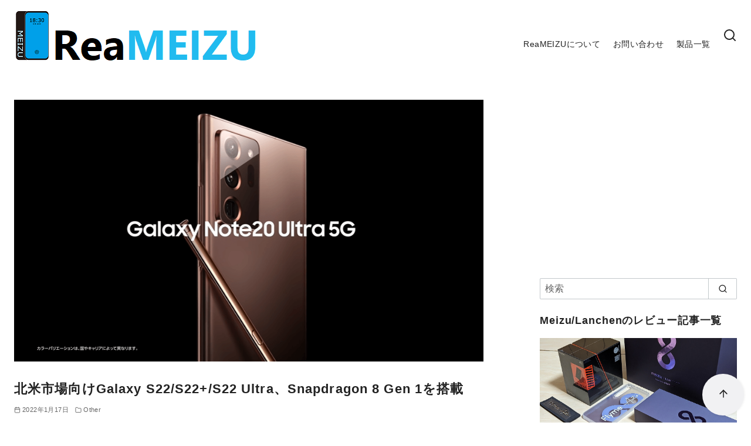

--- FILE ---
content_type: text/html; charset=UTF-8
request_url: https://reameizu.com/galaxy-s22-s22-and-s22-ultra-for-north-american-market-powered-by-snapdragon-8-gen-1/
body_size: 24620
content:
<!DOCTYPE html>
<html lang="ja">
<head >
	<meta charset="UTF-8">
	<meta name="viewport" content="width=device-width, initial-scale=1.0">
	<meta http-equiv="X-UA-Compatible" content="IE=edge">
	<meta name="format-detection" content="telephone=no"/>
	<meta name='robots' content='index, follow, max-image-preview:large, max-snippet:-1, max-video-preview:-1' />

	<!-- This site is optimized with the Yoast SEO plugin v26.8 - https://yoast.com/product/yoast-seo-wordpress/ -->
	<title>北米市場向けGalaxy S22/S22+/S22 Ultra、Snapdragon 8 Gen 1を搭載</title>
	<link rel="canonical" href="https://reameizu.com/galaxy-s22-s22-and-s22-ultra-for-north-american-market-powered-by-snapdragon-8-gen-1/" />
	<meta property="og:locale" content="ja_JP" />
	<meta property="og:type" content="article" />
	<meta property="og:title" content="北米市場向けGalaxy S22/S22+/S22 Ultra、Snapdragon 8 Gen 1を搭載" />
	<meta property="og:description" content="アメリカ合衆国やカナダで販売される北米市場向けのGalaxy S22とGalaxy S22+、Galaxy S22 UltraがSnapdragon 8 G …" />
	<meta property="og:url" content="https://reameizu.com/galaxy-s22-s22-and-s22-ultra-for-north-american-market-powered-by-snapdragon-8-gen-1/" />
	<meta property="og:site_name" content="ReaMEIZU" />
	<meta property="article:published_time" content="2022-01-17T11:00:13+00:00" />
	<meta property="og:image" content="https://reameizu.com/wp-content/uploads/2021/09/galaxy-note20-ultra-5g-images-0.png" />
	<meta property="og:image:width" content="959" />
	<meta property="og:image:height" content="535" />
	<meta property="og:image:type" content="image/png" />
	<meta name="author" content="rmsyk" />
	<meta name="twitter:card" content="summary_large_image" />
	<meta name="twitter:creator" content="@ReaMEIZUcom" />
	<meta name="twitter:site" content="@ReaMEIZUcom" />
	<meta name="twitter:label1" content="執筆者" />
	<meta name="twitter:data1" content="rmsyk" />
	<meta name="twitter:label2" content="推定読み取り時間" />
	<meta name="twitter:data2" content="3分" />
	<script type="application/ld+json" class="yoast-schema-graph">{"@context":"https://schema.org","@graph":[{"@type":"Article","@id":"https://reameizu.com/galaxy-s22-s22-and-s22-ultra-for-north-american-market-powered-by-snapdragon-8-gen-1/#article","isPartOf":{"@id":"https://reameizu.com/galaxy-s22-s22-and-s22-ultra-for-north-american-market-powered-by-snapdragon-8-gen-1/"},"author":{"name":"rmsyk","@id":"https://reameizu.com/#/schema/person/05425bc151d3e76c88936f2efdea6cf2"},"headline":"北米市場向けGalaxy S22/S22+/S22 Ultra、Snapdragon 8 Gen 1を搭載","datePublished":"2022-01-17T11:00:13+00:00","mainEntityOfPage":{"@id":"https://reameizu.com/galaxy-s22-s22-and-s22-ultra-for-north-american-market-powered-by-snapdragon-8-gen-1/"},"wordCount":87,"publisher":{"@id":"https://reameizu.com/#/schema/person/05425bc151d3e76c88936f2efdea6cf2"},"image":{"@id":"https://reameizu.com/galaxy-s22-s22-and-s22-ultra-for-north-american-market-powered-by-snapdragon-8-gen-1/#primaryimage"},"thumbnailUrl":"https://reameizu.com/wp-content/uploads/2021/09/galaxy-note20-ultra-5g-images-0.png","articleSection":["Other"],"inLanguage":"ja"},{"@type":"WebPage","@id":"https://reameizu.com/galaxy-s22-s22-and-s22-ultra-for-north-american-market-powered-by-snapdragon-8-gen-1/","url":"https://reameizu.com/galaxy-s22-s22-and-s22-ultra-for-north-american-market-powered-by-snapdragon-8-gen-1/","name":"北米市場向けGalaxy S22/S22+/S22 Ultra、Snapdragon 8 Gen 1を搭載","isPartOf":{"@id":"https://reameizu.com/#website"},"primaryImageOfPage":{"@id":"https://reameizu.com/galaxy-s22-s22-and-s22-ultra-for-north-american-market-powered-by-snapdragon-8-gen-1/#primaryimage"},"image":{"@id":"https://reameizu.com/galaxy-s22-s22-and-s22-ultra-for-north-american-market-powered-by-snapdragon-8-gen-1/#primaryimage"},"thumbnailUrl":"https://reameizu.com/wp-content/uploads/2021/09/galaxy-note20-ultra-5g-images-0.png","datePublished":"2022-01-17T11:00:13+00:00","breadcrumb":{"@id":"https://reameizu.com/galaxy-s22-s22-and-s22-ultra-for-north-american-market-powered-by-snapdragon-8-gen-1/#breadcrumb"},"inLanguage":"ja","potentialAction":[{"@type":"ReadAction","target":["https://reameizu.com/galaxy-s22-s22-and-s22-ultra-for-north-american-market-powered-by-snapdragon-8-gen-1/"]}]},{"@type":"ImageObject","inLanguage":"ja","@id":"https://reameizu.com/galaxy-s22-s22-and-s22-ultra-for-north-american-market-powered-by-snapdragon-8-gen-1/#primaryimage","url":"https://reameizu.com/wp-content/uploads/2021/09/galaxy-note20-ultra-5g-images-0.png","contentUrl":"https://reameizu.com/wp-content/uploads/2021/09/galaxy-note20-ultra-5g-images-0.png","width":959,"height":535},{"@type":"BreadcrumbList","@id":"https://reameizu.com/galaxy-s22-s22-and-s22-ultra-for-north-american-market-powered-by-snapdragon-8-gen-1/#breadcrumb","itemListElement":[{"@type":"ListItem","position":1,"name":"ホーム","item":"https://reameizu.com/"},{"@type":"ListItem","position":2,"name":"北米市場向けGalaxy S22/S22+/S22 Ultra、Snapdragon 8 Gen 1を搭載"}]},{"@type":"WebSite","@id":"https://reameizu.com/#website","url":"https://reameizu.com/","name":"ReaMEIZU","description":"","publisher":{"@id":"https://reameizu.com/#/schema/person/05425bc151d3e76c88936f2efdea6cf2"},"potentialAction":[{"@type":"SearchAction","target":{"@type":"EntryPoint","urlTemplate":"https://reameizu.com/?s={search_term_string}"},"query-input":{"@type":"PropertyValueSpecification","valueRequired":true,"valueName":"search_term_string"}}],"inLanguage":"ja"},{"@type":["Person","Organization"],"@id":"https://reameizu.com/#/schema/person/05425bc151d3e76c88936f2efdea6cf2","name":"rmsyk","image":{"@type":"ImageObject","inLanguage":"ja","@id":"https://reameizu.com/#/schema/person/image/","url":"https://reameizu.com/wp-content/uploads/2019/03/cropped-reameizu-logo-2019-favicon-2.png","contentUrl":"https://reameizu.com/wp-content/uploads/2019/03/cropped-reameizu-logo-2019-favicon-2.png","width":512,"height":512,"caption":"rmsyk"},"logo":{"@id":"https://reameizu.com/#/schema/person/image/"},"description":"Meizu MX2からMEIZUに興味を持つ。 好きだからこそわかる悪い所をしっかりと発信していきたい。","sameAs":["https://x.com/ReaMEIZUcom"],"url":"https://reameizu.com/author/sayaka/"}]}</script>
	<!-- / Yoast SEO plugin. -->


<link rel='dns-prefetch' href='//www.googletagmanager.com' />
<link rel='dns-prefetch' href='//pagead2.googlesyndication.com' />
<link rel="alternate" type="application/rss+xml" title="ReaMEIZU &raquo; フィード" href="https://reameizu.com/feed/" />
<style id='wp-img-auto-sizes-contain-inline-css' type='text/css'>
img:is([sizes=auto i],[sizes^="auto," i]){contain-intrinsic-size:3000px 1500px}
/*# sourceURL=wp-img-auto-sizes-contain-inline-css */
</style>
<style id='wp-emoji-styles-inline-css' type='text/css'>

	img.wp-smiley, img.emoji {
		display: inline !important;
		border: none !important;
		box-shadow: none !important;
		height: 1em !important;
		width: 1em !important;
		margin: 0 0.07em !important;
		vertical-align: -0.1em !important;
		background: none !important;
		padding: 0 !important;
	}
/*# sourceURL=wp-emoji-styles-inline-css */
</style>
<style id='wp-block-library-inline-css' type='text/css'>
:root{--wp-block-synced-color:#7a00df;--wp-block-synced-color--rgb:122,0,223;--wp-bound-block-color:var(--wp-block-synced-color);--wp-editor-canvas-background:#ddd;--wp-admin-theme-color:#007cba;--wp-admin-theme-color--rgb:0,124,186;--wp-admin-theme-color-darker-10:#006ba1;--wp-admin-theme-color-darker-10--rgb:0,107,160.5;--wp-admin-theme-color-darker-20:#005a87;--wp-admin-theme-color-darker-20--rgb:0,90,135;--wp-admin-border-width-focus:2px}@media (min-resolution:192dpi){:root{--wp-admin-border-width-focus:1.5px}}.wp-element-button{cursor:pointer}:root .has-very-light-gray-background-color{background-color:#eee}:root .has-very-dark-gray-background-color{background-color:#313131}:root .has-very-light-gray-color{color:#eee}:root .has-very-dark-gray-color{color:#313131}:root .has-vivid-green-cyan-to-vivid-cyan-blue-gradient-background{background:linear-gradient(135deg,#00d084,#0693e3)}:root .has-purple-crush-gradient-background{background:linear-gradient(135deg,#34e2e4,#4721fb 50%,#ab1dfe)}:root .has-hazy-dawn-gradient-background{background:linear-gradient(135deg,#faaca8,#dad0ec)}:root .has-subdued-olive-gradient-background{background:linear-gradient(135deg,#fafae1,#67a671)}:root .has-atomic-cream-gradient-background{background:linear-gradient(135deg,#fdd79a,#004a59)}:root .has-nightshade-gradient-background{background:linear-gradient(135deg,#330968,#31cdcf)}:root .has-midnight-gradient-background{background:linear-gradient(135deg,#020381,#2874fc)}:root{--wp--preset--font-size--normal:16px;--wp--preset--font-size--huge:42px}.has-regular-font-size{font-size:1em}.has-larger-font-size{font-size:2.625em}.has-normal-font-size{font-size:var(--wp--preset--font-size--normal)}.has-huge-font-size{font-size:var(--wp--preset--font-size--huge)}.has-text-align-center{text-align:center}.has-text-align-left{text-align:left}.has-text-align-right{text-align:right}.has-fit-text{white-space:nowrap!important}#end-resizable-editor-section{display:none}.aligncenter{clear:both}.items-justified-left{justify-content:flex-start}.items-justified-center{justify-content:center}.items-justified-right{justify-content:flex-end}.items-justified-space-between{justify-content:space-between}.screen-reader-text{border:0;clip-path:inset(50%);height:1px;margin:-1px;overflow:hidden;padding:0;position:absolute;width:1px;word-wrap:normal!important}.screen-reader-text:focus{background-color:#ddd;clip-path:none;color:#444;display:block;font-size:1em;height:auto;left:5px;line-height:normal;padding:15px 23px 14px;text-decoration:none;top:5px;width:auto;z-index:100000}html :where(.has-border-color){border-style:solid}html :where([style*=border-top-color]){border-top-style:solid}html :where([style*=border-right-color]){border-right-style:solid}html :where([style*=border-bottom-color]){border-bottom-style:solid}html :where([style*=border-left-color]){border-left-style:solid}html :where([style*=border-width]){border-style:solid}html :where([style*=border-top-width]){border-top-style:solid}html :where([style*=border-right-width]){border-right-style:solid}html :where([style*=border-bottom-width]){border-bottom-style:solid}html :where([style*=border-left-width]){border-left-style:solid}html :where(img[class*=wp-image-]){height:auto;max-width:100%}:where(figure){margin:0 0 1em}html :where(.is-position-sticky){--wp-admin--admin-bar--position-offset:var(--wp-admin--admin-bar--height,0px)}@media screen and (max-width:600px){html :where(.is-position-sticky){--wp-admin--admin-bar--position-offset:0px}}

/*# sourceURL=wp-block-library-inline-css */
</style><style id='global-styles-inline-css' type='text/css'>
:root{--wp--preset--aspect-ratio--square: 1;--wp--preset--aspect-ratio--4-3: 4/3;--wp--preset--aspect-ratio--3-4: 3/4;--wp--preset--aspect-ratio--3-2: 3/2;--wp--preset--aspect-ratio--2-3: 2/3;--wp--preset--aspect-ratio--16-9: 16/9;--wp--preset--aspect-ratio--9-16: 9/16;--wp--preset--color--black: #000000;--wp--preset--color--cyan-bluish-gray: #abb8c3;--wp--preset--color--white: #ffffff;--wp--preset--color--pale-pink: #f78da7;--wp--preset--color--vivid-red: #cf2e2e;--wp--preset--color--luminous-vivid-orange: #ff6900;--wp--preset--color--luminous-vivid-amber: #fcb900;--wp--preset--color--light-green-cyan: #7bdcb5;--wp--preset--color--vivid-green-cyan: #00d084;--wp--preset--color--pale-cyan-blue: #8ed1fc;--wp--preset--color--vivid-cyan-blue: #0693e3;--wp--preset--color--vivid-purple: #9b51e0;--wp--preset--color--ys-blue: #07689f;--wp--preset--color--ys-light-blue: #ceecfd;--wp--preset--color--ys-red: #ae3b43;--wp--preset--color--ys-light-red: #f2d9db;--wp--preset--color--ys-green: #007660;--wp--preset--color--ys-light-green: #c8eae4;--wp--preset--color--ys-yellow: #e29e21;--wp--preset--color--ys-light-yellow: #ffedcc;--wp--preset--color--ys-orange: #dc760a;--wp--preset--color--ys-light-orange: #fdebd8;--wp--preset--color--ys-purple: #711593;--wp--preset--color--ys-light-purple: #f6e3fd;--wp--preset--color--ys-gray: #656565;--wp--preset--color--ys-light-gray: #f1f1f3;--wp--preset--color--ys-black: #222222;--wp--preset--color--ys-white: #ffffff;--wp--preset--gradient--vivid-cyan-blue-to-vivid-purple: linear-gradient(135deg,rgb(6,147,227) 0%,rgb(155,81,224) 100%);--wp--preset--gradient--light-green-cyan-to-vivid-green-cyan: linear-gradient(135deg,rgb(122,220,180) 0%,rgb(0,208,130) 100%);--wp--preset--gradient--luminous-vivid-amber-to-luminous-vivid-orange: linear-gradient(135deg,rgb(252,185,0) 0%,rgb(255,105,0) 100%);--wp--preset--gradient--luminous-vivid-orange-to-vivid-red: linear-gradient(135deg,rgb(255,105,0) 0%,rgb(207,46,46) 100%);--wp--preset--gradient--very-light-gray-to-cyan-bluish-gray: linear-gradient(135deg,rgb(238,238,238) 0%,rgb(169,184,195) 100%);--wp--preset--gradient--cool-to-warm-spectrum: linear-gradient(135deg,rgb(74,234,220) 0%,rgb(151,120,209) 20%,rgb(207,42,186) 40%,rgb(238,44,130) 60%,rgb(251,105,98) 80%,rgb(254,248,76) 100%);--wp--preset--gradient--blush-light-purple: linear-gradient(135deg,rgb(255,206,236) 0%,rgb(152,150,240) 100%);--wp--preset--gradient--blush-bordeaux: linear-gradient(135deg,rgb(254,205,165) 0%,rgb(254,45,45) 50%,rgb(107,0,62) 100%);--wp--preset--gradient--luminous-dusk: linear-gradient(135deg,rgb(255,203,112) 0%,rgb(199,81,192) 50%,rgb(65,88,208) 100%);--wp--preset--gradient--pale-ocean: linear-gradient(135deg,rgb(255,245,203) 0%,rgb(182,227,212) 50%,rgb(51,167,181) 100%);--wp--preset--gradient--electric-grass: linear-gradient(135deg,rgb(202,248,128) 0%,rgb(113,206,126) 100%);--wp--preset--gradient--midnight: linear-gradient(135deg,rgb(2,3,129) 0%,rgb(40,116,252) 100%);--wp--preset--font-size--small: 14px;--wp--preset--font-size--medium: 18px;--wp--preset--font-size--large: 20px;--wp--preset--font-size--x-large: 22px;--wp--preset--font-size--x-small: 12px;--wp--preset--font-size--normal: 16px;--wp--preset--font-size--xx-large: 26px;--wp--preset--spacing--20: 0.44rem;--wp--preset--spacing--30: 0.67rem;--wp--preset--spacing--40: 1rem;--wp--preset--spacing--50: 1.5rem;--wp--preset--spacing--60: 2.25rem;--wp--preset--spacing--70: 3.38rem;--wp--preset--spacing--80: 5.06rem;--wp--preset--shadow--natural: 6px 6px 9px rgba(0, 0, 0, 0.2);--wp--preset--shadow--deep: 12px 12px 50px rgba(0, 0, 0, 0.4);--wp--preset--shadow--sharp: 6px 6px 0px rgba(0, 0, 0, 0.2);--wp--preset--shadow--outlined: 6px 6px 0px -3px rgb(255, 255, 255), 6px 6px rgb(0, 0, 0);--wp--preset--shadow--crisp: 6px 6px 0px rgb(0, 0, 0);}:root :where(.is-layout-flow) > :first-child{margin-block-start: 0;}:root :where(.is-layout-flow) > :last-child{margin-block-end: 0;}:root :where(.is-layout-flow) > *{margin-block-start: 24px;margin-block-end: 0;}:root :where(.is-layout-constrained) > :first-child{margin-block-start: 0;}:root :where(.is-layout-constrained) > :last-child{margin-block-end: 0;}:root :where(.is-layout-constrained) > *{margin-block-start: 24px;margin-block-end: 0;}:root :where(.is-layout-flex){gap: 24px;}:root :where(.is-layout-grid){gap: 24px;}body .is-layout-flex{display: flex;}.is-layout-flex{flex-wrap: wrap;align-items: center;}.is-layout-flex > :is(*, div){margin: 0;}body .is-layout-grid{display: grid;}.is-layout-grid > :is(*, div){margin: 0;}.has-black-color{color: var(--wp--preset--color--black) !important;}.has-cyan-bluish-gray-color{color: var(--wp--preset--color--cyan-bluish-gray) !important;}.has-white-color{color: var(--wp--preset--color--white) !important;}.has-pale-pink-color{color: var(--wp--preset--color--pale-pink) !important;}.has-vivid-red-color{color: var(--wp--preset--color--vivid-red) !important;}.has-luminous-vivid-orange-color{color: var(--wp--preset--color--luminous-vivid-orange) !important;}.has-luminous-vivid-amber-color{color: var(--wp--preset--color--luminous-vivid-amber) !important;}.has-light-green-cyan-color{color: var(--wp--preset--color--light-green-cyan) !important;}.has-vivid-green-cyan-color{color: var(--wp--preset--color--vivid-green-cyan) !important;}.has-pale-cyan-blue-color{color: var(--wp--preset--color--pale-cyan-blue) !important;}.has-vivid-cyan-blue-color{color: var(--wp--preset--color--vivid-cyan-blue) !important;}.has-vivid-purple-color{color: var(--wp--preset--color--vivid-purple) !important;}.has-ys-blue-color{color: var(--wp--preset--color--ys-blue) !important;}.has-ys-light-blue-color{color: var(--wp--preset--color--ys-light-blue) !important;}.has-ys-red-color{color: var(--wp--preset--color--ys-red) !important;}.has-ys-light-red-color{color: var(--wp--preset--color--ys-light-red) !important;}.has-ys-green-color{color: var(--wp--preset--color--ys-green) !important;}.has-ys-light-green-color{color: var(--wp--preset--color--ys-light-green) !important;}.has-ys-yellow-color{color: var(--wp--preset--color--ys-yellow) !important;}.has-ys-light-yellow-color{color: var(--wp--preset--color--ys-light-yellow) !important;}.has-ys-orange-color{color: var(--wp--preset--color--ys-orange) !important;}.has-ys-light-orange-color{color: var(--wp--preset--color--ys-light-orange) !important;}.has-ys-purple-color{color: var(--wp--preset--color--ys-purple) !important;}.has-ys-light-purple-color{color: var(--wp--preset--color--ys-light-purple) !important;}.has-ys-gray-color{color: var(--wp--preset--color--ys-gray) !important;}.has-ys-light-gray-color{color: var(--wp--preset--color--ys-light-gray) !important;}.has-ys-black-color{color: var(--wp--preset--color--ys-black) !important;}.has-ys-white-color{color: var(--wp--preset--color--ys-white) !important;}.has-black-background-color{background-color: var(--wp--preset--color--black) !important;}.has-cyan-bluish-gray-background-color{background-color: var(--wp--preset--color--cyan-bluish-gray) !important;}.has-white-background-color{background-color: var(--wp--preset--color--white) !important;}.has-pale-pink-background-color{background-color: var(--wp--preset--color--pale-pink) !important;}.has-vivid-red-background-color{background-color: var(--wp--preset--color--vivid-red) !important;}.has-luminous-vivid-orange-background-color{background-color: var(--wp--preset--color--luminous-vivid-orange) !important;}.has-luminous-vivid-amber-background-color{background-color: var(--wp--preset--color--luminous-vivid-amber) !important;}.has-light-green-cyan-background-color{background-color: var(--wp--preset--color--light-green-cyan) !important;}.has-vivid-green-cyan-background-color{background-color: var(--wp--preset--color--vivid-green-cyan) !important;}.has-pale-cyan-blue-background-color{background-color: var(--wp--preset--color--pale-cyan-blue) !important;}.has-vivid-cyan-blue-background-color{background-color: var(--wp--preset--color--vivid-cyan-blue) !important;}.has-vivid-purple-background-color{background-color: var(--wp--preset--color--vivid-purple) !important;}.has-ys-blue-background-color{background-color: var(--wp--preset--color--ys-blue) !important;}.has-ys-light-blue-background-color{background-color: var(--wp--preset--color--ys-light-blue) !important;}.has-ys-red-background-color{background-color: var(--wp--preset--color--ys-red) !important;}.has-ys-light-red-background-color{background-color: var(--wp--preset--color--ys-light-red) !important;}.has-ys-green-background-color{background-color: var(--wp--preset--color--ys-green) !important;}.has-ys-light-green-background-color{background-color: var(--wp--preset--color--ys-light-green) !important;}.has-ys-yellow-background-color{background-color: var(--wp--preset--color--ys-yellow) !important;}.has-ys-light-yellow-background-color{background-color: var(--wp--preset--color--ys-light-yellow) !important;}.has-ys-orange-background-color{background-color: var(--wp--preset--color--ys-orange) !important;}.has-ys-light-orange-background-color{background-color: var(--wp--preset--color--ys-light-orange) !important;}.has-ys-purple-background-color{background-color: var(--wp--preset--color--ys-purple) !important;}.has-ys-light-purple-background-color{background-color: var(--wp--preset--color--ys-light-purple) !important;}.has-ys-gray-background-color{background-color: var(--wp--preset--color--ys-gray) !important;}.has-ys-light-gray-background-color{background-color: var(--wp--preset--color--ys-light-gray) !important;}.has-ys-black-background-color{background-color: var(--wp--preset--color--ys-black) !important;}.has-ys-white-background-color{background-color: var(--wp--preset--color--ys-white) !important;}.has-black-border-color{border-color: var(--wp--preset--color--black) !important;}.has-cyan-bluish-gray-border-color{border-color: var(--wp--preset--color--cyan-bluish-gray) !important;}.has-white-border-color{border-color: var(--wp--preset--color--white) !important;}.has-pale-pink-border-color{border-color: var(--wp--preset--color--pale-pink) !important;}.has-vivid-red-border-color{border-color: var(--wp--preset--color--vivid-red) !important;}.has-luminous-vivid-orange-border-color{border-color: var(--wp--preset--color--luminous-vivid-orange) !important;}.has-luminous-vivid-amber-border-color{border-color: var(--wp--preset--color--luminous-vivid-amber) !important;}.has-light-green-cyan-border-color{border-color: var(--wp--preset--color--light-green-cyan) !important;}.has-vivid-green-cyan-border-color{border-color: var(--wp--preset--color--vivid-green-cyan) !important;}.has-pale-cyan-blue-border-color{border-color: var(--wp--preset--color--pale-cyan-blue) !important;}.has-vivid-cyan-blue-border-color{border-color: var(--wp--preset--color--vivid-cyan-blue) !important;}.has-vivid-purple-border-color{border-color: var(--wp--preset--color--vivid-purple) !important;}.has-ys-blue-border-color{border-color: var(--wp--preset--color--ys-blue) !important;}.has-ys-light-blue-border-color{border-color: var(--wp--preset--color--ys-light-blue) !important;}.has-ys-red-border-color{border-color: var(--wp--preset--color--ys-red) !important;}.has-ys-light-red-border-color{border-color: var(--wp--preset--color--ys-light-red) !important;}.has-ys-green-border-color{border-color: var(--wp--preset--color--ys-green) !important;}.has-ys-light-green-border-color{border-color: var(--wp--preset--color--ys-light-green) !important;}.has-ys-yellow-border-color{border-color: var(--wp--preset--color--ys-yellow) !important;}.has-ys-light-yellow-border-color{border-color: var(--wp--preset--color--ys-light-yellow) !important;}.has-ys-orange-border-color{border-color: var(--wp--preset--color--ys-orange) !important;}.has-ys-light-orange-border-color{border-color: var(--wp--preset--color--ys-light-orange) !important;}.has-ys-purple-border-color{border-color: var(--wp--preset--color--ys-purple) !important;}.has-ys-light-purple-border-color{border-color: var(--wp--preset--color--ys-light-purple) !important;}.has-ys-gray-border-color{border-color: var(--wp--preset--color--ys-gray) !important;}.has-ys-light-gray-border-color{border-color: var(--wp--preset--color--ys-light-gray) !important;}.has-ys-black-border-color{border-color: var(--wp--preset--color--ys-black) !important;}.has-ys-white-border-color{border-color: var(--wp--preset--color--ys-white) !important;}.has-vivid-cyan-blue-to-vivid-purple-gradient-background{background: var(--wp--preset--gradient--vivid-cyan-blue-to-vivid-purple) !important;}.has-light-green-cyan-to-vivid-green-cyan-gradient-background{background: var(--wp--preset--gradient--light-green-cyan-to-vivid-green-cyan) !important;}.has-luminous-vivid-amber-to-luminous-vivid-orange-gradient-background{background: var(--wp--preset--gradient--luminous-vivid-amber-to-luminous-vivid-orange) !important;}.has-luminous-vivid-orange-to-vivid-red-gradient-background{background: var(--wp--preset--gradient--luminous-vivid-orange-to-vivid-red) !important;}.has-very-light-gray-to-cyan-bluish-gray-gradient-background{background: var(--wp--preset--gradient--very-light-gray-to-cyan-bluish-gray) !important;}.has-cool-to-warm-spectrum-gradient-background{background: var(--wp--preset--gradient--cool-to-warm-spectrum) !important;}.has-blush-light-purple-gradient-background{background: var(--wp--preset--gradient--blush-light-purple) !important;}.has-blush-bordeaux-gradient-background{background: var(--wp--preset--gradient--blush-bordeaux) !important;}.has-luminous-dusk-gradient-background{background: var(--wp--preset--gradient--luminous-dusk) !important;}.has-pale-ocean-gradient-background{background: var(--wp--preset--gradient--pale-ocean) !important;}.has-electric-grass-gradient-background{background: var(--wp--preset--gradient--electric-grass) !important;}.has-midnight-gradient-background{background: var(--wp--preset--gradient--midnight) !important;}.has-small-font-size{font-size: var(--wp--preset--font-size--small) !important;}.has-medium-font-size{font-size: var(--wp--preset--font-size--medium) !important;}.has-large-font-size{font-size: var(--wp--preset--font-size--large) !important;}.has-x-large-font-size{font-size: var(--wp--preset--font-size--x-large) !important;}.has-x-small-font-size{font-size: var(--wp--preset--font-size--x-small) !important;}.has-normal-font-size{font-size: var(--wp--preset--font-size--normal) !important;}.has-xx-large-font-size{font-size: var(--wp--preset--font-size--xx-large) !important;}
/*# sourceURL=global-styles-inline-css */
</style>

<style id='ystd-core/accordion-inline-css' type='text/css'>
.wp-block-accordion-item{overflow:hidden;border:1px solid #bdc3c7}.wp-block-accordion-item>*{padding:1rem}.wp-block-accordion-item .wp-block-accordion-heading{margin-bottom:0}.wp-block-accordion-heading+:where(.wp-block-accordion-panel){margin-top:0;border-top:1px solid #bdc3c7}.wp-block-accordion-heading__toggle:hover .wp-block-accordion-heading__toggle-title{text-decoration:none}
/*# sourceURL=https://reameizu.com/wp-content/themes/ystandard/css/block-styles/core__accordion/accordion.css */
</style>
<style id='ystd-core/archives-inline-css' type='text/css'>
.wp-block-archives,.wp-block-archives-list{margin-right:0;margin-left:0;padding:0;list-style:none}.wp-block-archives li,.wp-block-archives-list li{position:relative;border-bottom:1px solid var(--site-border-gray-light)}.wp-block-archives li:last-child,.wp-block-archives-list li:last-child{border-bottom:0}.wp-block-archives a,.wp-block-archives-list a{display:inline-block;padding:.75em .25em;color:currentColor;text-decoration:none}.wp-block-archives a:before,.wp-block-archives-list a:before{display:inline-block;width:.5em;height:.5em;margin-right:.75em;margin-bottom:.1em;transform:rotate(-45deg);border-right:1px solid;border-bottom:1px solid;content:"";transition:margin .3s}.wp-block-archives a:after,.wp-block-archives-list a:after{position:absolute;top:0;left:0;width:100%;height:100%;content:""}.wp-block-archives a:hover:before,.wp-block-archives-list a:hover:before{margin-right:1em}ul.wp-block-archives,ul.wp-block-archives-list{padding-left:0}
/*# sourceURL=https://reameizu.com/wp-content/themes/ystandard/css/block-styles/core__archives/archives.css */
</style>
<style id='ystd-core/button-inline-css' type='text/css'>
.wp-block-button,.wp-block-button__link{color:var(--ystd-button-text-color)}.wp-block-button__link{display:var(--ystd-button-display);padding:var(--ystd-button-padding);border-radius:var(--ystd-button-border-radius);background-color:var(--ystd-button-background-color);font-size:var(--ystd-button-font-size);text-decoration:none;transition:all .3s}.wp-block-button__link:hover{box-shadow:var(--ystd-button-box-shadow);color:var(--ystd-button-hover-text-color)}.wp-block-button__link svg{width:1.25em;height:1.25em}:where(.wp-block-button.is-style-outline){color:var(--ystd-button-background-color);--ystd-button-text-color:var(--ystd-button-background-color)}:where(.wp-block-button.is-style-outline) .wp-block-button__link{--ystd-button-border-color:currentColor;border:var(--ystd-button-border-width) var(--ystd-button-border-style) var(--ystd-button-border-color);background-color:initial;color:var(--ystd-button-background-color)}
/*# sourceURL=https://reameizu.com/wp-content/themes/ystandard/css/block-styles/core__button/button.css */
</style>
<style id='ystd-core/calendar-inline-css' type='text/css'>
.wp-calendar-table thead th{text-align:center}.wp-calendar-nav{display:flex;border-right:1px solid #e2e4e7;border-bottom:1px solid #e2e4e7;border-left:1px solid #e2e4e7}.wp-calendar-nav>*{padding:4px .5em}.wp-calendar-nav .pad{margin:0 auto}.wp-calendar-nav-prev{margin-right:auto}.wp-calendar-nav-next{margin-left:auto}
/*# sourceURL=https://reameizu.com/wp-content/themes/ystandard/css/block-styles/core__calendar/calendar.css */
</style>
<style id='ystd-core/categories-inline-css' type='text/css'>
ul.wp-block-categories__list{font-size:.9em}.wp-block-categories-list,.wp-block-categories__list{margin-right:0;margin-left:0;padding:0;list-style:none}.wp-block-categories-list li,.wp-block-categories__list li{position:relative;border-bottom:1px solid var(--site-border-gray-light)}.wp-block-categories-list li:last-child,.wp-block-categories__list li:last-child{border-bottom:0}.wp-block-categories-list a,.wp-block-categories__list a{display:inline-block;padding:.75em .25em;color:currentColor;text-decoration:none}.wp-block-categories-list a:before,.wp-block-categories__list a:before{display:inline-block;width:.5em;height:.5em;margin-right:.75em;margin-bottom:.1em;transform:rotate(-45deg);border-right:1px solid;border-bottom:1px solid;content:"";transition:margin .3s}.wp-block-categories-list a:after,.wp-block-categories__list a:after{position:absolute;top:0;left:0;width:100%;height:100%;content:""}.wp-block-categories-list a:hover:before,.wp-block-categories__list a:hover:before{margin-right:1em}.wp-block-categories-list .children,.wp-block-categories-list .sub-menu,.wp-block-categories__list .children,.wp-block-categories__list .sub-menu{padding-left:0;border-top:1px solid var(--site-border-gray-light);list-style:none}.wp-block-categories-list .children a,.wp-block-categories-list .sub-menu a,.wp-block-categories__list .children a,.wp-block-categories__list .sub-menu a{padding-left:2em;font-size:.9em}.wp-block-categories-list .children .children a,.wp-block-categories-list .sub-menu .children a,.wp-block-categories__list .children .children a,.wp-block-categories__list .sub-menu .children a{padding-left:3em;font-size:1em}.wp-block-categories-list>li>.wp-block-categories__list,.wp-block-categories__list>li>.wp-block-categories__list{border-top:1px solid var(--site-border-gray-light)}.wp-block-categories-list>li>.wp-block-categories__list a,.wp-block-categories__list>li>.wp-block-categories__list a{padding-left:2em;font-size:.9em}.wp-block-categories-list>li>.wp-block-categories__list>li>.wp-block-categories__list a,.wp-block-categories__list>li>.wp-block-categories__list>li>.wp-block-categories__list a{padding-left:3em;font-size:1em}
/*# sourceURL=https://reameizu.com/wp-content/themes/ystandard/css/block-styles/core__categories/categories.css */
</style>
<style id='ystd-core/code-inline-css' type='text/css'>
.wp-block-code{box-sizing:border-box;padding:1rem;overflow:auto;background-color:var(--site-bg-light-gray);line-height:1.4;font-family:var(--font-family-code)}.editor-styles-wrapper .wp-block-code{border:0;border-radius:0}
/*# sourceURL=https://reameizu.com/wp-content/themes/ystandard/css/block-styles/core__code/code.css */
</style>
<style id='ystd-core/column-inline-css' type='text/css'>
.wp-block-column{--ystd-column-item-gap:1em}.wp-block-column>*{margin-top:var(--ystd-column-item-gap);margin-bottom:0}.wp-block-column>:first-child{margin-top:0}
/*# sourceURL=https://reameizu.com/wp-content/themes/ystandard/css/block-styles/core__column/column.css */
</style>
<style id='ystd-core/columns-inline-css' type='text/css'>
.wp-block-columns.is-not-stacked-on-mobile>.wp-block-column:not(:first-child){margin:0}.wp-block-columns{gap:var(--ystd-block-gap)}
/*# sourceURL=https://reameizu.com/wp-content/themes/ystandard/css/block-styles/core__columns/columns.css */
</style>
<style id='ystd-core/cover-inline-css' type='text/css'>
.wp-block-cover+.wp-block-cover{margin-top:0}.wp-block-cover.wp-block{margin-bottom:0}.wp-block-cover .wp-block-cover__inner-container,.wp-block-cover-image .wp-block-cover__inner-container{width:100%}
/*# sourceURL=https://reameizu.com/wp-content/themes/ystandard/css/block-styles/core__cover/cover.css */
</style>
<style id='ystd-core/details-inline-css' type='text/css'>
.wp-block-details{--wp--style--block-gap:1em}
/*# sourceURL=https://reameizu.com/wp-content/themes/ystandard/css/block-styles/core__details/details.css */
</style>
<style id='ystd-core/embed-inline-css' type='text/css'>
.wp-embed-responsive .wp-block-embed.wp-block-embed-spotify .wp-block-embed__wrapper:before{padding-top:29.5%}.wp-embed-responsive .wp-embed-aspect-3-1 .wp-block-embed__wrapper:before{padding-top:33.33%}.wp-embed-responsive .wp-embed-aspect-2-1 .wp-block-embed__wrapper:before{padding-top:50%}
/*# sourceURL=https://reameizu.com/wp-content/themes/ystandard/css/block-styles/core__embed/embed.css */
</style>
<style id='ystd-core/file-inline-css' type='text/css'>
.wp-block-file{display:flex;flex-wrap:wrap;align-items:center;gap:.5em 1em}.wp-block-file a{display:inline-block;word-break:break-all}.wp-block-file .wp-block-file__button{display:var(--ystd-button-display);padding:var(--ystd-button-padding);border-radius:var(--ystd-button-border-radius);background-color:var(--ystd-button-background-color);color:var(--ystd-button-text-color);font-size:var(--ystd-button-font-size);text-decoration:none}.wp-block-file .wp-block-file__button:hover{box-shadow:4px 4px 8px rgba(0,0,0,.15)}.wp-block-file *+a.wp-block-file__button{margin-right:0;margin-left:0}.wp-block-file .wp-block-file__button,.wp-block-file a.wp-block-file__button:active,.wp-block-file a.wp-block-file__button:focus,.wp-block-file a.wp-block-file__button:hover,.wp-block-file a.wp-block-file__button:visited{background-color:var(--ystd-button-background-color);color:var(--ystd-button-text-color)}.wp-block-file .wp-block-file__content-wrapper{display:flex;flex-wrap:wrap;align-items:center;gap:.5em 1em}.wp-block-file .wp-block-file__button-richtext-wrapper{margin-left:0}
/*# sourceURL=https://reameizu.com/wp-content/themes/ystandard/css/block-styles/core__file/file.css */
</style>
<style id='ystd-core/gallery-inline-css' type='text/css'>
@media (max-width:599px){.wp-block-gallery.is-style-stacked-on-mobile.has-nested-images figure.wp-block-image:not(#individual-image){width:100%}}.blocks-gallery-grid,.wp-block-gallery{display:flex;flex-wrap:wrap}.blocks-gallery-grid.has-background,.wp-block-gallery.has-background{padding:.5em}.blocks-gallery-grid .blocks-gallery-caption,.wp-block-gallery .blocks-gallery-caption{width:100%;padding-top:0;font-style:normal;font-size:.8em}body:not(.has-sidebar) .wp-block-gallery.alignwide{padding-right:0;padding-left:0}
/*# sourceURL=https://reameizu.com/wp-content/themes/ystandard/css/block-styles/core__gallery/gallery.css */
</style>
<style id='ystd-core/group-inline-css' type='text/css'>
.wp-block-group.has-background{padding-top:1.5em;padding-bottom:1.5em}.wp-block-group.has-background:not(.alignfull):not(.alignwide){padding-right:1.5em;padding-left:1.5em}.wp-block-group.alignfull+.wp-block-group.alignfull{margin-top:0}.wp-block-group>*,.wp-block-group__inner-container>*{margin-top:0;margin-bottom:0}.wp-block-group>*+*,.wp-block-group__inner-container>*+*{margin-top:var(--ystd-layout-gap)}
/*# sourceURL=https://reameizu.com/wp-content/themes/ystandard/css/block-styles/core__group/group.css */
</style>
<style id='ystd-core/image-inline-css' type='text/css'>
.wp-block-image{margin-bottom:0}.wp-block-image figcaption{margin:0;padding:0 .5em .5em;font-style:normal;font-size:.8em}.wp-block-image.alignfull img{display:block}.wp-block-image.alignfull+.wp-block-image.alignfull{margin-top:0}@media (min-width:1px){.has-sidebar .site-content .wp-block-image.alignfull,.has-sidebar .site-content .wp-block-image.alignwide,body .wp-block-image.alignfull,body .wp-block-image.alignwide{padding-right:0;padding-left:0}}
/*# sourceURL=https://reameizu.com/wp-content/themes/ystandard/css/block-styles/core__image/image.css */
</style>
<style id='ystd-core/latest-comments-inline-css' type='text/css'>
.wp-block-latest-comments{margin-left:0;padding-left:0;list-style:none}.wp-block-latest-comments .wp-block-latest-comments__comment{line-height:1.5}.wp-block-latest-comments__comment{display:flex;align-items:flex-start;margin-top:2em}.wp-block-latest-comments__comment:first-child{margin-top:1em}.wp-block-latest-comments__comment article{flex-grow:1}.wp-block-latest-comments__comment{padding:1em;border:1px solid #eeeeee}.wp-block-latest-comments__comment .wp-block-latest-comments__comment-excerpt>*{margin:1em 0 0}.wp-block-latest-comments__comment .wp-block-latest-comments__comment-excerpt>:first-child{margin-top:0}.wp-block-latest-comments__comment-avatar{min-width:42px;margin-right:1em;border-radius:50%}.wp-block-latest-comments__comment-author{color:#222222;font-style:normal}.wp-block-latest-comments__comment-date{margin-left:.5em;font-size:.8em}.wp-block-latest-comments__comment-excerpt{margin-top:.5em;padding-top:.5em;border-top:1px solid #eeeeee}.has-avatars .wp-block-latest-comments__comment .wp-block-latest-comments__comment-excerpt,.has-avatars .wp-block-latest-comments__comment .wp-block-latest-comments__comment-meta{margin-left:0}
/*# sourceURL=https://reameizu.com/wp-content/themes/ystandard/css/block-styles/core__latest-comments/latest-comments.css */
</style>
<style id='ystd-core/latest-posts-inline-css' type='text/css'>
.wp-block-latest-posts.wp-block-latest-posts__list{padding:0}.wp-block-latest-posts.wp-block-latest-posts__list a{text-decoration:none}.wp-block-latest-posts.wp-block-latest-posts__list li{padding:.5em 0;overflow:hidden;border-bottom:1px solid #eeeeee}.wp-block-latest-posts.wp-block-latest-posts__list time{margin-top:.25em}.wp-block-latest-posts.wp-block-latest-posts__list .wp-block-latest-posts__post-excerpt{margin-top:.25em;overflow:hidden;color:#656565;font-size:.8em;line-height:1.5}.wp-block-latest-posts.wp-block-latest-posts__list .wp-block-latest-posts__featured-image{margin-top:1em;margin-bottom:.5em}.wp-block-latest-posts.wp-block-latest-posts__list.has-dates.is-one-line li{display:flex;align-items:flex-start}.wp-block-latest-posts.wp-block-latest-posts__list.has-dates.is-one-line time{order:1;margin-top:.25em;margin-right:1em}.wp-block-latest-posts.wp-block-latest-posts__list.has-dates.is-one-line a{flex-grow:1;order:2}.wp-block-latest-posts.wp-block-latest-posts__list.has-dates.is-one-line .wp-block-latest-posts__post-excerpt{order:3;max-width:30%;margin:0 0 0 .5em}.wp-block-latest-posts.wp-block-latest-posts__list.is-grid .wp-block-latest-posts__featured-image{margin-top:0}.wp-block-latest-posts.wp-block-latest-posts__list.is-grid a{display:block;color:currentColor;font-weight:700;line-height:1.4}.wp-block-latest-posts.wp-block-latest-posts__list .wp-block-latest-posts__featured-image.alignleft+a,.wp-block-latest-posts.wp-block-latest-posts__list .wp-block-latest-posts__featured-image.alignright+a{display:block;margin-top:1em}
/*# sourceURL=https://reameizu.com/wp-content/themes/ystandard/css/block-styles/core__latest-posts/latest-posts.css */
</style>
<style id='ystd-core/media-text-inline-css' type='text/css'>
.wp-block-media-text .wp-block-media-text__content{padding:1em}@media (min-width:600px){.wp-block-media-text .wp-block-media-text__content{padding:0 2em}}.wp-block-media-text:not(.has-media-on-the-right) .wp-block-media-text__content{padding-right:0}.wp-block-media-text.has-media-on-the-right .wp-block-media-text__content{padding-left:0}.wp-block-media-text.has-background .wp-block-media-text__content{padding:1em}@media (min-width:600px){.wp-block-media-text.has-background .wp-block-media-text__content{padding:1em 2em}}.wp-block-media-text+.wp-block-media-text{margin-top:0}@media (max-width:600px){.wp-block-media-text.is-stacked-on-mobile.has-media-on-the-right .wp-block-media-text__media{grid-row:1;grid-column:1}.wp-block-media-text.is-stacked-on-mobile.has-media-on-the-right .wp-block-media-text__content{grid-row:2;grid-column:1}.wp-block-media-text.is-stacked-on-mobile:not(.has-background) .wp-block-media-text__content{padding:1em 0}}.wp-block-media-text__content{--ystd-media-text-item-gap:1em}.wp-block-media-text__content>*{margin-top:var(--ystd-media-text-item-gap);margin-bottom:0}.wp-block-media-text__content>:first-child{margin-top:0}
/*# sourceURL=https://reameizu.com/wp-content/themes/ystandard/css/block-styles/core__media-text/media-text.css */
</style>
<style id='ystd-core/paragraph-inline-css' type='text/css'>
body p.has-background{padding:1em 1.5em}body .has-drop-cap:not(:focus):first-letter{margin-right:.05em;font-weight:400;font-size:3em;line-height:1;text-transform:uppercase;vertical-align:1em}
/*# sourceURL=https://reameizu.com/wp-content/themes/ystandard/css/block-styles/core__paragraph/paragraph.css */
</style>
<style id='ystd-core/pullquote-inline-css' type='text/css'>
.wp-block-pullquote blockquote{border:0;background:none}.wp-block-pullquote blockquote:before{content:""}.wp-block-pullquote cite{font-style:normal}.wp-block-pullquote cite:before{display:none}
/*# sourceURL=https://reameizu.com/wp-content/themes/ystandard/css/block-styles/core__pullquote/pullquote.css */
</style>
<style id='ystd-core/quote-inline-css' type='text/css'>
@charset "UTF-8";.wp-block-quote.is-large,.wp-block-quote.is-style-large{margin-top:1.5em;padding:1.5em 1em 1.5em 2.5em}.wp-block-quote.is-style-plain{border:0}.wp-block-quote{position:relative;padding:1.5em 1em 1.5em 2.5em;border:0;border-left:1px solid var(--site-border-gray);background-color:rgba(241,241,243,.5);font-size:.95em}.wp-block-quote:before{position:absolute;top:.5rem;left:.5rem;content:"“";font-size:4em;line-height:1;font-family:sans-serif;opacity:.08}
/*# sourceURL=https://reameizu.com/wp-content/themes/ystandard/css/block-styles/core__quote/quote.css */
</style>
<style id='ystd-core/search-inline-css' type='text/css'>
.wp-block-search .wp-block-search__label{font-weight:400;font-size:.9em}.wp-block-search .wp-block-search__input{width:auto;max-width:none;border:1px solid var(--form-border-gray);border-radius:0}.wp-block-search .wp-block-search__button{-webkit-appearance:none;padding:.5em 1em;border:1px solid var(--form-border-gray);border-radius:0;background-color:initial;color:var(--form-text);font-size:.8em;line-height:1}.wp-block-search .wp-block-search__button:hover{box-shadow:none}.wp-block-search .wp-block-search__button.has-icon{padding-top:0;padding-bottom:0;font-size:1em}.wp-block-search .wp-block-search__button.has-icon svg{display:block;fill:currentColor;vertical-align:middle}.wp-block-search.wp-block-search__button-inside .wp-block-search__inside-wrapper{border:0}.wp-block-search.wp-block-search__button-inside .wp-block-search__inside-wrapper .wp-block-search__input{padding:.5em;border:1px solid var(--form-border-gray)}.wp-block-search.wp-block-search__button-inside .wp-block-search__inside-wrapper .wp-block-search__button{margin-left:0;padding:.5em 1em;border-left:0}.wp-block-search.wp-block-search__button-inside .wp-block-search__inside-wrapper .wp-block-search__button.has-icon{padding-top:.25em;padding-bottom:.25em}
/*# sourceURL=https://reameizu.com/wp-content/themes/ystandard/css/block-styles/core__search/search.css */
</style>
<style id='ystd-core/separator-inline-css' type='text/css'>
.wp-block-separator{width:100px;padding:0;clear:both;border-top:1px solid;border-bottom:1px solid;opacity:.8}.wp-block-separator.has-background:not(.is-style-dots){height:0;border-bottom:1px solid}.wp-block-separator.is-style-dots{width:auto;border:0}.wp-block-separator.is-style-dots:before{font-weight:700;font-size:1.8em;line-height:1}.wp-block-separator.is-style-wide{width:auto;border-top-width:1px;border-bottom-width:1px}
/*# sourceURL=https://reameizu.com/wp-content/themes/ystandard/css/block-styles/core__separator/separator.css */
</style>
<style id='ystd-core/spacer-inline-css' type='text/css'>
.entry-content .wp-block-spacer,.wp-block-spacer{margin-top:0;margin-bottom:0}.entry-content .wp-block-spacer+*,.wp-block-spacer+*{margin-top:0}
/*# sourceURL=https://reameizu.com/wp-content/themes/ystandard/css/block-styles/core__spacer/spacer.css */
</style>
<style id='ystd-core/table-inline-css' type='text/css'>
.wp-block-table thead{border-bottom:0}.wp-block-table tfoot{border-top:0}.wp-block-table.is-style-stripes table,.wp-block-table.is-style-stripes tr{border-color:transparent}
/*# sourceURL=https://reameizu.com/wp-content/themes/ystandard/css/block-styles/core__table/table.css */
</style>
<style id='ystd-core/tag-cloud-inline-css' type='text/css'>
.wp-block-tag-cloud{display:flex;flex-wrap:wrap;gap:.5em;color:var(--tagcloud-text);font-size:.8em}.wp-block-tag-cloud a{display:block;margin:0;padding:.25em 1em;background-color:var(--tagcloud-bg);color:currentColor;letter-spacing:.025em;text-decoration:none}.wp-block-tag-cloud a:before{margin-right:.25em;content:var(--tagcloud-icon);font-family:SFMono-Regular,Menlo,Monaco,Consolas,monospace}.wp-block-tag-cloud a:hover{opacity:.8}.wp-block-tag-cloud.alignleft,.wp-block-tag-cloud.alignright{margin-right:0;margin-left:0;float:none}.wp-block-tag-cloud.alignleft{justify-content:flex-start}.wp-block-tag-cloud.aligncenter{justify-content:center}.wp-block-tag-cloud.alignright{justify-content:flex-end}.wp-block-tag-cloud.is-style-outline a{padding:.25em 1em;border-color:currentColor;background:transparent}
/*# sourceURL=https://reameizu.com/wp-content/themes/ystandard/css/block-styles/core__tag-cloud/tag-cloud.css */
</style>
<style id='ystd-core/verse-inline-css' type='text/css'>
.wp-block-verse{padding:0;background-color:initial}
/*# sourceURL=https://reameizu.com/wp-content/themes/ystandard/css/block-styles/core__verse/verse.css */
</style>
<style id='ystd-core/video-inline-css' type='text/css'>
@media (min-width:1025px){body:not(.has-sidebar) .wp-block-video.alignfull{padding-right:0;padding-left:0}body:not(.has-sidebar) .wp-block-video.alignfull video{display:block;width:100%}}
/*# sourceURL=https://reameizu.com/wp-content/themes/ystandard/css/block-styles/core__video/video.css */
</style>
<link rel='stylesheet' id='ystandard-css' href='https://reameizu.com/wp-content/themes/ystandard/css/ystandard.css?ver=1765173296' type='text/css' media='all' />
<style id='ystandard-custom-properties-inline-css' type='text/css'>
:root{ --breadcrumbs-text: #656565;--footer-bg: #f1f1f3;--footer-text-gray: #a7a7a7;--footer-text: #222222;--sub-footer-bg: #f1f1f3;--sub-footer-text: #222222;--mobile-footer-bg: rgb(255,255,255,0.95);--mobile-footer-text: #222222;--site-cover: #ffffff;--header-bg: #ffffff;--header-text: #222222;--header-dscr: #656565;--header-shadow: none;--fixed-sidebar-top: 2em;--info-bar-bg: #f1f1f3;--info-bar-text: #222222;--mobile-nav-bg: #b3b3b3;--mobile-nav-text: #000000;--mobile-nav-open: #222222;--mobile-nav-close: #ffffff;--global-nav-bold: normal;--global-nav-margin: 1.5em;--font-family: "Helvetica neue", Arial, "Hiragino Sans", "Hiragino Kaku Gothic ProN", Meiryo, sans-serif; }
body { --wp--preset--font-size--x-small: 12px;--wp--preset--font-size--small: 14px;--wp--preset--font-size--normal: 16px;--wp--preset--font-size--medium: 18px;--wp--preset--font-size--large: 20px;--wp--preset--font-size--x-large: 22px;--wp--preset--font-size--xx-large: 26px; }
/*# sourceURL=ystandard-custom-properties-inline-css */
</style>
<style id='ystandard-custom-inline-inline-css' type='text/css'>
#back-to-top {-webkit-appearance:none;appearance:none;position:fixed;right:5vh;bottom:5vh;margin:0;padding:0;border:0;outline:none;background:none;cursor:pointer;z-index:var(--z-index-back-to-top);}#back-to-top:hover{box-shadow:none;}.back-to-top__content {display:block;padding:.75em;box-shadow:0 0 4px #0000001a;line-height:1;white-space:nowrap;background-color:#f1f1f3;border-radius:100px;color:#222222;}.is-square .back-to-top__content {display:flex;justify-content:center;align-items:center;width:100%;height:100%;}.back-to-top__content > * {margin:0;}@media (min-width:769px) {#back-to-top {bottom:5vh;right:5vh;}}.info-bar {padding:0.5em 0;text-align:center;line-height:1.3;font-size:0.8em;} @media (min-width:600px) {.info-bar {font-size:1rem;}} .info-bar.has-link:hover {opacity:0.8;} .info-bar a {color:currentColor;} .info-bar__link {display:block;color:currentColor;} .info-bar {background-color:var(--info-bar-bg);color:var(--info-bar-text);} .info-bar__text{font-weight:700;}@media (max-width:768px){.global-nav{display:block;visibility:hidden;position:fixed;top:0;right:0;bottom:0;left:0;padding:var(--mobile-nav-container-padding) 2em 2em;overflow:auto;background-color:var(--mobile-nav-bg);opacity:0;transition:all .3s}.global-nav__container{height:auto;max-height:none;margin-right:auto;margin-left:auto;padding:0 .5em}.global-nav__container a{color:var(--mobile-nav-text)}.global-nav__container .global-nav__dscr{display:none}.global-nav__container .ys-icon{display:inline-block}.global-nav__container .global-nav__menu,.global-nav__container .global-nav__search{max-width:var(--mobile-global-nav-width);margin-right:auto;margin-left:auto}.global-nav__search{display:block;z-index:0;position:relative;margin:0 0 1em;border:1px solid var(--mobile-nav-text);background-color:var(--mobile-nav-bg)}.global-nav__search.is-open{visibility:visible;opacity:1}.global-nav__search .search-form{width:auto;border:0;font-size:1em}.global-nav__search.is-active{opacity:1}.global-nav__search .search-form{color:var(--mobile-nav-text)}.global-nav__search-button,.global-nav__search-close{display:none}.global-nav__menu{display:block;height:auto}.global-nav__menu .sub-menu{z-index:0;position:relative;top:0;margin-left:1em;white-space:normal}.global-nav__menu.is-open .sub-menu{visibility:visible;opacity:1}.global-nav__menu>.menu-item{margin-top:.5em;margin-left:0;text-align:left}.global-nav__menu>.menu-item>a{display:block;height:auto;padding:.5em 0}.global-nav__menu>.menu-item>a:after{display:none}.global-nav__menu>.menu-item:last-child .sub-menu{right:unset;left:0}.global-nav__menu .menu-item-has-children a:focus+.sub-menu,.global-nav__menu .menu-item-has-children:hover .sub-menu{background-color:initial}.global-nav__toggle{display:block;cursor:pointer}.is-amp .global-nav{display:none}.is-amp .global-nav__menu .sub-menu{visibility:visible;opacity:1}.site-header button{color:var(--mobile-nav-open)}}
/*# sourceURL=ystandard-custom-inline-inline-css */
</style>
<link rel='stylesheet' id='ys-blocks-css' href='https://reameizu.com/wp-content/themes/ystandard/css/blocks.css?ver=1765173296' type='text/css' media='all' />
<style id='ys-blocks-inline-css' type='text/css'>
.ystd .has-ys-blue-color,.ystd .has-text-color.has-ys-blue-color,.ystd .has-inline-color.has-ys-blue-color{color:#07689f;} .ystd .has-ys-blue-color:hover,.ystd .has-text-color.has-ys-blue-color:hover,.ystd .has-inline-color.has-ys-blue-color:hover{color:#07689f;} .ystd .has-ys-blue-background-color,.ystd .has-background.has-ys-blue-background-color{background-color:#07689f;} .ystd .has-ys-blue-border-color,.ystd .has-border.has-ys-blue-border-color{border-color:#07689f;} .ystd .has-ys-blue-fill,.ystd .has-fill-color.has-ys-blue-fill{fill:#07689f;} .ystd .has-ys-light-blue-color,.ystd .has-text-color.has-ys-light-blue-color,.ystd .has-inline-color.has-ys-light-blue-color{color:#ceecfd;} .ystd .has-ys-light-blue-color:hover,.ystd .has-text-color.has-ys-light-blue-color:hover,.ystd .has-inline-color.has-ys-light-blue-color:hover{color:#ceecfd;} .ystd .has-ys-light-blue-background-color,.ystd .has-background.has-ys-light-blue-background-color{background-color:#ceecfd;} .ystd .has-ys-light-blue-border-color,.ystd .has-border.has-ys-light-blue-border-color{border-color:#ceecfd;} .ystd .has-ys-light-blue-fill,.ystd .has-fill-color.has-ys-light-blue-fill{fill:#ceecfd;} .ystd .has-ys-red-color,.ystd .has-text-color.has-ys-red-color,.ystd .has-inline-color.has-ys-red-color{color:#ae3b43;} .ystd .has-ys-red-color:hover,.ystd .has-text-color.has-ys-red-color:hover,.ystd .has-inline-color.has-ys-red-color:hover{color:#ae3b43;} .ystd .has-ys-red-background-color,.ystd .has-background.has-ys-red-background-color{background-color:#ae3b43;} .ystd .has-ys-red-border-color,.ystd .has-border.has-ys-red-border-color{border-color:#ae3b43;} .ystd .has-ys-red-fill,.ystd .has-fill-color.has-ys-red-fill{fill:#ae3b43;} .ystd .has-ys-light-red-color,.ystd .has-text-color.has-ys-light-red-color,.ystd .has-inline-color.has-ys-light-red-color{color:#f2d9db;} .ystd .has-ys-light-red-color:hover,.ystd .has-text-color.has-ys-light-red-color:hover,.ystd .has-inline-color.has-ys-light-red-color:hover{color:#f2d9db;} .ystd .has-ys-light-red-background-color,.ystd .has-background.has-ys-light-red-background-color{background-color:#f2d9db;} .ystd .has-ys-light-red-border-color,.ystd .has-border.has-ys-light-red-border-color{border-color:#f2d9db;} .ystd .has-ys-light-red-fill,.ystd .has-fill-color.has-ys-light-red-fill{fill:#f2d9db;} .ystd .has-ys-green-color,.ystd .has-text-color.has-ys-green-color,.ystd .has-inline-color.has-ys-green-color{color:#007660;} .ystd .has-ys-green-color:hover,.ystd .has-text-color.has-ys-green-color:hover,.ystd .has-inline-color.has-ys-green-color:hover{color:#007660;} .ystd .has-ys-green-background-color,.ystd .has-background.has-ys-green-background-color{background-color:#007660;} .ystd .has-ys-green-border-color,.ystd .has-border.has-ys-green-border-color{border-color:#007660;} .ystd .has-ys-green-fill,.ystd .has-fill-color.has-ys-green-fill{fill:#007660;} .ystd .has-ys-light-green-color,.ystd .has-text-color.has-ys-light-green-color,.ystd .has-inline-color.has-ys-light-green-color{color:#c8eae4;} .ystd .has-ys-light-green-color:hover,.ystd .has-text-color.has-ys-light-green-color:hover,.ystd .has-inline-color.has-ys-light-green-color:hover{color:#c8eae4;} .ystd .has-ys-light-green-background-color,.ystd .has-background.has-ys-light-green-background-color{background-color:#c8eae4;} .ystd .has-ys-light-green-border-color,.ystd .has-border.has-ys-light-green-border-color{border-color:#c8eae4;} .ystd .has-ys-light-green-fill,.ystd .has-fill-color.has-ys-light-green-fill{fill:#c8eae4;} .ystd .has-ys-yellow-color,.ystd .has-text-color.has-ys-yellow-color,.ystd .has-inline-color.has-ys-yellow-color{color:#e29e21;} .ystd .has-ys-yellow-color:hover,.ystd .has-text-color.has-ys-yellow-color:hover,.ystd .has-inline-color.has-ys-yellow-color:hover{color:#e29e21;} .ystd .has-ys-yellow-background-color,.ystd .has-background.has-ys-yellow-background-color{background-color:#e29e21;} .ystd .has-ys-yellow-border-color,.ystd .has-border.has-ys-yellow-border-color{border-color:#e29e21;} .ystd .has-ys-yellow-fill,.ystd .has-fill-color.has-ys-yellow-fill{fill:#e29e21;} .ystd .has-ys-light-yellow-color,.ystd .has-text-color.has-ys-light-yellow-color,.ystd .has-inline-color.has-ys-light-yellow-color{color:#ffedcc;} .ystd .has-ys-light-yellow-color:hover,.ystd .has-text-color.has-ys-light-yellow-color:hover,.ystd .has-inline-color.has-ys-light-yellow-color:hover{color:#ffedcc;} .ystd .has-ys-light-yellow-background-color,.ystd .has-background.has-ys-light-yellow-background-color{background-color:#ffedcc;} .ystd .has-ys-light-yellow-border-color,.ystd .has-border.has-ys-light-yellow-border-color{border-color:#ffedcc;} .ystd .has-ys-light-yellow-fill,.ystd .has-fill-color.has-ys-light-yellow-fill{fill:#ffedcc;} .ystd .has-ys-orange-color,.ystd .has-text-color.has-ys-orange-color,.ystd .has-inline-color.has-ys-orange-color{color:#dc760a;} .ystd .has-ys-orange-color:hover,.ystd .has-text-color.has-ys-orange-color:hover,.ystd .has-inline-color.has-ys-orange-color:hover{color:#dc760a;} .ystd .has-ys-orange-background-color,.ystd .has-background.has-ys-orange-background-color{background-color:#dc760a;} .ystd .has-ys-orange-border-color,.ystd .has-border.has-ys-orange-border-color{border-color:#dc760a;} .ystd .has-ys-orange-fill,.ystd .has-fill-color.has-ys-orange-fill{fill:#dc760a;} .ystd .has-ys-light-orange-color,.ystd .has-text-color.has-ys-light-orange-color,.ystd .has-inline-color.has-ys-light-orange-color{color:#fdebd8;} .ystd .has-ys-light-orange-color:hover,.ystd .has-text-color.has-ys-light-orange-color:hover,.ystd .has-inline-color.has-ys-light-orange-color:hover{color:#fdebd8;} .ystd .has-ys-light-orange-background-color,.ystd .has-background.has-ys-light-orange-background-color{background-color:#fdebd8;} .ystd .has-ys-light-orange-border-color,.ystd .has-border.has-ys-light-orange-border-color{border-color:#fdebd8;} .ystd .has-ys-light-orange-fill,.ystd .has-fill-color.has-ys-light-orange-fill{fill:#fdebd8;} .ystd .has-ys-purple-color,.ystd .has-text-color.has-ys-purple-color,.ystd .has-inline-color.has-ys-purple-color{color:#711593;} .ystd .has-ys-purple-color:hover,.ystd .has-text-color.has-ys-purple-color:hover,.ystd .has-inline-color.has-ys-purple-color:hover{color:#711593;} .ystd .has-ys-purple-background-color,.ystd .has-background.has-ys-purple-background-color{background-color:#711593;} .ystd .has-ys-purple-border-color,.ystd .has-border.has-ys-purple-border-color{border-color:#711593;} .ystd .has-ys-purple-fill,.ystd .has-fill-color.has-ys-purple-fill{fill:#711593;} .ystd .has-ys-light-purple-color,.ystd .has-text-color.has-ys-light-purple-color,.ystd .has-inline-color.has-ys-light-purple-color{color:#f6e3fd;} .ystd .has-ys-light-purple-color:hover,.ystd .has-text-color.has-ys-light-purple-color:hover,.ystd .has-inline-color.has-ys-light-purple-color:hover{color:#f6e3fd;} .ystd .has-ys-light-purple-background-color,.ystd .has-background.has-ys-light-purple-background-color{background-color:#f6e3fd;} .ystd .has-ys-light-purple-border-color,.ystd .has-border.has-ys-light-purple-border-color{border-color:#f6e3fd;} .ystd .has-ys-light-purple-fill,.ystd .has-fill-color.has-ys-light-purple-fill{fill:#f6e3fd;} .ystd .has-ys-gray-color,.ystd .has-text-color.has-ys-gray-color,.ystd .has-inline-color.has-ys-gray-color{color:#656565;} .ystd .has-ys-gray-color:hover,.ystd .has-text-color.has-ys-gray-color:hover,.ystd .has-inline-color.has-ys-gray-color:hover{color:#656565;} .ystd .has-ys-gray-background-color,.ystd .has-background.has-ys-gray-background-color{background-color:#656565;} .ystd .has-ys-gray-border-color,.ystd .has-border.has-ys-gray-border-color{border-color:#656565;} .ystd .has-ys-gray-fill,.ystd .has-fill-color.has-ys-gray-fill{fill:#656565;} .ystd .has-ys-light-gray-color,.ystd .has-text-color.has-ys-light-gray-color,.ystd .has-inline-color.has-ys-light-gray-color{color:#f1f1f3;} .ystd .has-ys-light-gray-color:hover,.ystd .has-text-color.has-ys-light-gray-color:hover,.ystd .has-inline-color.has-ys-light-gray-color:hover{color:#f1f1f3;} .ystd .has-ys-light-gray-background-color,.ystd .has-background.has-ys-light-gray-background-color{background-color:#f1f1f3;} .ystd .has-ys-light-gray-border-color,.ystd .has-border.has-ys-light-gray-border-color{border-color:#f1f1f3;} .ystd .has-ys-light-gray-fill,.ystd .has-fill-color.has-ys-light-gray-fill{fill:#f1f1f3;} .ystd .has-ys-black-color,.ystd .has-text-color.has-ys-black-color,.ystd .has-inline-color.has-ys-black-color{color:#222222;} .ystd .has-ys-black-color:hover,.ystd .has-text-color.has-ys-black-color:hover,.ystd .has-inline-color.has-ys-black-color:hover{color:#222222;} .ystd .has-ys-black-background-color,.ystd .has-background.has-ys-black-background-color{background-color:#222222;} .ystd .has-ys-black-border-color,.ystd .has-border.has-ys-black-border-color{border-color:#222222;} .ystd .has-ys-black-fill,.ystd .has-fill-color.has-ys-black-fill{fill:#222222;} .ystd .has-ys-white-color,.ystd .has-text-color.has-ys-white-color,.ystd .has-inline-color.has-ys-white-color{color:#ffffff;} .ystd .has-ys-white-color:hover,.ystd .has-text-color.has-ys-white-color:hover,.ystd .has-inline-color.has-ys-white-color:hover{color:#ffffff;} .ystd .has-ys-white-background-color,.ystd .has-background.has-ys-white-background-color{background-color:#ffffff;} .ystd .has-ys-white-border-color,.ystd .has-border.has-ys-white-border-color{border-color:#ffffff;} .ystd .has-ys-white-fill,.ystd .has-fill-color.has-ys-white-fill{fill:#ffffff;}.ystd .has-x-small-font-size{font-size:12px !important;}.ystd .has-small-font-size{font-size:14px !important;}.ystd .has-normal-font-size{font-size:16px !important;}.ystd .has-medium-font-size{font-size:18px !important;}.ystd .has-large-font-size{font-size:20px !important;}.ystd .has-x-large-font-size{font-size:22px !important;}.ystd .has-xx-large-font-size{font-size:26px !important;}
/*# sourceURL=ys-blocks-inline-css */
</style>
<link rel='stylesheet' id='style-css-css' href='https://reameizu.com/wp-content/themes/ystandard-child/style.css?ver=4.55.0' type='text/css' media='all' />
<script type="text/javascript" src="https://reameizu.com/wp-includes/js/jquery/jquery.min.js?ver=3.7.1" id="jquery-core-js"></script>
<script type="text/javascript" src="https://reameizu.com/wp-includes/js/jquery/jquery-migrate.min.js?ver=3.4.1" id="jquery-migrate-js"></script>

<!-- Site Kit によって追加された Google タグ（gtag.js）スニペット -->
<!-- Google アナリティクス スニペット (Site Kit が追加) -->
<script type="text/javascript" src="https://www.googletagmanager.com/gtag/js?id=GT-KTTZKQ2" id="google_gtagjs-js" async></script>
<script type="text/javascript" id="google_gtagjs-js-after">
/* <![CDATA[ */
window.dataLayer = window.dataLayer || [];function gtag(){dataLayer.push(arguments);}
gtag("set","linker",{"domains":["reameizu.com"]});
gtag("js", new Date());
gtag("set", "developer_id.dZTNiMT", true);
gtag("config", "GT-KTTZKQ2");
//# sourceURL=google_gtagjs-js-after
/* ]]> */
</script>
<link rel="EditURI" type="application/rsd+xml" title="RSD" href="https://reameizu.com/xmlrpc.php?rsd" />
<link rel='shortlink' href='https://reameizu.com/?p=36677' />
<meta name="generator" content="Site Kit by Google 1.171.0" /><link rel="pingback" href="https://reameizu.com/xmlrpc.php" />
<link rel="apple-touch-icon-precomposed" href="https://reameizu.com/wp-content/uploads/2019/03/cropped-reameizu-logo-2019-favicon-300x300.png" />
<meta name="msapplication-TileImage" content="https://reameizu.com/wp-content/uploads/2019/03/cropped-reameizu-logo-2019-favicon-300x300.png" />
<link rel="canonical" href="https://reameizu.com/galaxy-s22-s22-and-s22-ultra-for-north-american-market-powered-by-snapdragon-8-gen-1/">
<script async src="https://www.googletagmanager.com/gtag/js?id=UA-50789880-2"></script>
<script>
window.dataLayer = window.dataLayer || [];
function gtag(){dataLayer.push(arguments);}
gtag('js', new Date());
gtag('config', 'UA-50789880-2' ,{
    "useAmpClientId": true
} );
</script>
<meta name="description" content="アメリカ合衆国やカナダで販売される北米市場向けのGalaxy S22とGalaxy S22+、Galaxy S22 UltraがSnapdragon 8 Gen" />
<meta property="og:site_name" content="ReaMEIZU" />
<meta property="og:locale" content="ja" />
<meta property="og:type" content="article" />
<meta property="og:url" content="https://reameizu.com/galaxy-s22-s22-and-s22-ultra-for-north-american-market-powered-by-snapdragon-8-gen-1/" />
<meta property="og:title" content="北米市場向けGalaxy S22/S22+/S22 Ultra、Snapdragon 8 Gen 1を搭載" />
<meta property="og:description" content="アメリカ合衆国やカナダで販売される北米市場向けのGalaxy S22とGalaxy S22+、Galaxy S22 UltraがSnapdragon 8 Gen" />
<meta property="og:image" content="https://reameizu.com/wp-content/uploads/2021/09/galaxy-note20-ultra-5g-images-0.png" />
<meta property="fb:app_id" content="312852521201321" />
<meta property="twitter:card" content="summary_large_image" />
<meta property="twitter:site" content="reameizu_com" />
<meta property="twitter:title" content="北米市場向けGalaxy S22/S22+/S22 Ultra、Snapdragon 8 Gen 1を搭載" />
<meta property="twitter:description" content="アメリカ合衆国やカナダで販売される北米市場向けのGalaxy S22とGalaxy S22+、Galaxy S22 UltraがSnapdragon 8 Gen" />
<meta property="twitter:image" content="https://reameizu.com/wp-content/uploads/2021/09/galaxy-note20-ultra-5g-images-0.png" />

<!-- Site Kit が追加した Google AdSense メタタグ -->
<meta name="google-adsense-platform-account" content="ca-host-pub-2644536267352236">
<meta name="google-adsense-platform-domain" content="sitekit.withgoogle.com">
<!-- Site Kit が追加した End Google AdSense メタタグ -->
<link rel="amphtml" href="https://reameizu.com/galaxy-s22-s22-and-s22-ultra-for-north-american-market-powered-by-snapdragon-8-gen-1/?amp">
<!-- Google タグ マネージャー スニペット (Site Kit が追加) -->
<script type="text/javascript">
/* <![CDATA[ */

			( function( w, d, s, l, i ) {
				w[l] = w[l] || [];
				w[l].push( {'gtm.start': new Date().getTime(), event: 'gtm.js'} );
				var f = d.getElementsByTagName( s )[0],
					j = d.createElement( s ), dl = l != 'dataLayer' ? '&l=' + l : '';
				j.async = true;
				j.src = 'https://www.googletagmanager.com/gtm.js?id=' + i + dl;
				f.parentNode.insertBefore( j, f );
			} )( window, document, 'script', 'dataLayer', 'GTM-5ZFK8ZJ9' );
			
/* ]]> */
</script>

<!-- (ここまで) Google タグ マネージャー スニペット (Site Kit が追加) -->

<!-- Google AdSense スニペット (Site Kit が追加) -->
<script type="text/javascript" async="async" src="https://pagead2.googlesyndication.com/pagead/js/adsbygoogle.js?client=ca-pub-7044276028053443&amp;host=ca-host-pub-2644536267352236" crossorigin="anonymous"></script>

<!-- (ここまで) Google AdSense スニペット (Site Kit が追加) -->
<link rel="icon" href="https://reameizu.com/wp-content/uploads/2019/03/cropped-reameizu-logo-2019-favicon-50x50.png" sizes="32x32" />
<link rel="icon" href="https://reameizu.com/wp-content/uploads/2019/03/cropped-reameizu-logo-2019-favicon-300x300.png" sizes="192x192" />
</head>
<body class="wp-singular post-template-default single single-post postid-36677 single-format-standard wp-custom-logo wp-embed-responsive wp-theme-ystandard wp-child-theme-ystandard-child ystandard ystd has-sidebar singular header-type--row1">

		<!-- Google タグ マネージャー (noscript) スニペット (Site Kit が追加) -->
		<noscript>
			<iframe src="https://www.googletagmanager.com/ns.html?id=GTM-5ZFK8ZJ9" height="0" width="0" style="display:none;visibility:hidden"></iframe>
		</noscript>
		<!-- (ここまで) Google タグ マネージャー (noscript) スニペット (Site Kit が追加) -->
		<div id="fb-root"></div>
	<a class="skip-link screen-reader-text" href="#content">コンテンツへ移動</a>
	<header id="masthead" class="site-header">
		<div class="container">
		<div class="site-header__content">
			<div class="site-branding">
	<div class="site-title"><a href="https://reameizu.com/" class="custom-logo-link" rel="home" data-wpel-link="internal"><img width="415" height="90" src="https://reameizu.com/wp-content/uploads/2022/03/reameizu-logo-2022.png" class="custom-logo" alt="ReaMEIZU" decoding="async" srcset="https://reameizu.com/wp-content/uploads/2022/03/reameizu-logo-2022.png 415w, https://reameizu.com/wp-content/uploads/2022/03/reameizu-logo-2022-300x65.png 300w, https://reameizu.com/wp-content/uploads/2022/03/reameizu-logo-2022-50x11.png 50w" sizes="(max-width: 415px) 100vw, 415px" /></a></div></div>
<button id="global-nav__toggle" class="global-nav__toggle" data-label-open="menu" data-label-close="close" aria-label="menu"><span class="ys-icon"><svg xmlns="http://www.w3.org/2000/svg" width="24" height="24" viewBox="0 0 24 24" fill="none" stroke="currentColor" stroke-width="2" stroke-linecap="round" stroke-linejoin="round" class="feather feather-menu"><line x1="3" y1="12" x2="21" y2="12"></line><line x1="3" y1="6" x2="21" y2="6"></line><line x1="3" y1="18" x2="21" y2="18"></line></svg></span></button><div class="global-nav">
		<nav class="global-nav__container">
			<div id="global-nav__search" class="global-nav__search" aria-hidden="true">
		<form role="search" method="get" class="search-form" action="https://reameizu.com/">
	<input type="search" class="search-field" placeholder="検索" value="" name="s" aria-label="検索"/>
		<button type="submit" class="search-submit" aria-label="search"><span class="ys-icon"><svg xmlns="http://www.w3.org/2000/svg" width="24" height="24" viewBox="0 0 24 24" fill="none" stroke="currentColor" stroke-width="2" stroke-linecap="round" stroke-linejoin="round" class="feather feather-search"><circle cx="11" cy="11" r="8"></circle><line x1="21" y1="21" x2="16.65" y2="16.65"></line></svg></span></button>
</form>
		<button id="global-nav__search-close" class="global-nav__search-close">
			<span class="ys-icon"><svg xmlns="http://www.w3.org/2000/svg" width="24" height="24" viewBox="0 0 24 24" fill="none" stroke="currentColor" stroke-width="2" stroke-linecap="round" stroke-linejoin="round" class="feather feather-x"><line x1="18" y1="6" x2="6" y2="18"></line><line x1="6" y1="6" x2="18" y2="18"></line></svg></span>閉じる		</button>
	</div>
			<ul id="global-nav__menu" class="global-nav__menu"><li id="menu-item-239" class="menu-item menu-item-type-post_type menu-item-object-page menu-item-239"><a href="https://reameizu.com/about/" data-wpel-link="internal">ReaMEIZUについて</a></li>
<li id="menu-item-2535" class="menu-item menu-item-type-post_type menu-item-object-page menu-item-2535"><a href="https://reameizu.com/contact/" data-wpel-link="internal">お問い合わせ</a></li>
<li id="menu-item-13876" class="menu-item menu-item-type-post_type menu-item-object-page menu-item-has-children menu-item-13876"><a href="https://reameizu.com/meizu-product/" data-wpel-link="internal">製品一覧</a>
<ul class="sub-menu">
	<li id="menu-item-31017" class="menu-item menu-item-type-post_type menu-item-object-page menu-item-31017"><a href="https://reameizu.com/2021-models/" data-wpel-link="internal">2021</a></li>
	<li id="menu-item-25759" class="menu-item menu-item-type-post_type menu-item-object-page menu-item-25759"><a href="https://reameizu.com/2020-models/" data-wpel-link="internal">2020</a></li>
	<li id="menu-item-20667" class="menu-item menu-item-type-post_type menu-item-object-page menu-item-20667"><a href="https://reameizu.com/2019-models/" data-wpel-link="internal">2019</a></li>
	<li id="menu-item-15146" class="menu-item menu-item-type-post_type menu-item-object-page menu-item-15146"><a href="https://reameizu.com/2018-models/" data-wpel-link="internal">2018</a></li>
	<li id="menu-item-13911" class="menu-item menu-item-type-post_type menu-item-object-page menu-item-13911"><a href="https://reameizu.com/2017-models/" data-wpel-link="internal">2017</a></li>
	<li id="menu-item-34912" class="menu-item menu-item-type-post_type menu-item-object-page menu-item-34912"><a href="https://reameizu.com/meizu-product/" data-wpel-link="internal">それ以前</a></li>
</ul>
</li>
</ul>	</nav>
				<button
			id="global-nav__search-button"
			class="global-nav__search-button"
			aria-label="検索"
		>
			<span class="ys-icon"><svg xmlns="http://www.w3.org/2000/svg" width="24" height="24" viewBox="0 0 24 24" fill="none" stroke="currentColor" stroke-width="2" stroke-linecap="round" stroke-linejoin="round" class="feather feather-search"><circle cx="11" cy="11" r="8"></circle><line x1="21" y1="21" x2="16.65" y2="16.65"></line></svg></span>		</button>
		</div>

		</div>
	</div>
	</header>
		<div id="content" class="site-content">
	<div class="container">
		<div class="content__wrap">
			<main id="main" class="content__main site-main">
		<article id="post-36677" class="singular-article post-36677 post type-post status-publish format-standard has-post-thumbnail category-other has-thumbnail">
		
<header class="singular-header entry-header">
	<figure class="singular-header__thumbnail post-thumbnail">
	<img width="959" height="535" src="https://reameizu.com/wp-content/uploads/2021/09/galaxy-note20-ultra-5g-images-0.png" class="singular-header__image wp-post-image" alt="北米市場向けGalaxy S22/S22+/S22 Ultra、Snapdragon 8 Gen 1を搭載" id="singular-header__image" loading="eager" decoding="async" fetchpriority="high" srcset="https://reameizu.com/wp-content/uploads/2021/09/galaxy-note20-ultra-5g-images-0.png 959w, https://reameizu.com/wp-content/uploads/2021/09/galaxy-note20-ultra-5g-images-0-300x167.png 300w, https://reameizu.com/wp-content/uploads/2021/09/galaxy-note20-ultra-5g-images-0-768x428.png 768w, https://reameizu.com/wp-content/uploads/2021/09/galaxy-note20-ultra-5g-images-0-50x28.png 50w" sizes="(max-width: 959px) 100vw, 959px" /></figure>
<h1 class="singular-header__title entry-title">北米市場向けGalaxy S22/S22+/S22 Ultra、Snapdragon 8 Gen 1を搭載</h1><div class="singular-header__meta"><div class="singular-date">
			<span class="singular-date__item">
			<span class="ys-icon"><svg xmlns="http://www.w3.org/2000/svg" width="24" height="24" viewBox="0 0 24 24" fill="none" stroke="currentColor" stroke-width="2" stroke-linecap="round" stroke-linejoin="round" class="feather feather-calendar"><rect x="3" y="4" width="18" height="18" rx="2" ry="2"></rect><line x1="16" y1="2" x2="16" y2="6"></line><line x1="8" y1="2" x2="8" y2="6"></line><line x1="3" y1="10" x2="21" y2="10"></line></svg></span>							<time class="updated" datetime="2022-01-17">2022年1月17日</time>
					</span>
	</div>
<div class="singular-header__terms"><span class="ys-icon"><svg xmlns="http://www.w3.org/2000/svg" width="24" height="24" viewBox="0 0 24 24" fill="none" stroke="currentColor" stroke-width="2" stroke-linecap="round" stroke-linejoin="round" class="feather feather-folder"><path d="M22 19a2 2 0 0 1-2 2H4a2 2 0 0 1-2-2V5a2 2 0 0 1 2-2h5l2 3h9a2 2 0 0 1 2 2z"></path></svg></span><a href="https://reameizu.com/category/other/" data-wpel-link="internal">Other</a></div></div><div class="sns-share is-square">
		<ul class="sns-share__container">
					<li class="sns-share__button sns-bg--x is-x">
				<a class="sns-share__link" href="https://twitter.com/intent/tweet?text=%E5%8C%97%E7%B1%B3%E5%B8%82%E5%A0%B4%E5%90%91%E3%81%91Galaxy%20S22%2FS22%2B%2FS22%20Ultra%E3%80%81Snapdragon%208%20Gen%201%E3%82%92%E6%90%AD%E8%BC%89&amp;url=https%3A%2F%2Freameizu.com%2Fgalaxy-s22-s22-and-s22-ultra-for-north-american-market-powered-by-snapdragon-8-gen-1%2F&amp;via=reameizu_com" target="_blank" data-wpel-link="external" rel="nofollow noopener">
					<span class="ys-icon sns-icon"><svg class="icon--x" role="img" viewBox="0 0 24 24" xmlns="http://www.w3.org/2000/svg" width="24" height="24" aria-hidden="true" focusable="false"><title>X</title><path d="M18.901 1.153h3.68l-8.04 9.19L24 22.846h-7.406l-5.8-7.584-6.638 7.584H.474l8.6-9.83L0 1.154h7.594l5.243 6.932ZM17.61 20.644h2.039L6.486 3.24H4.298Z"/></svg></span>				</a>
			</li>
					<li class="sns-share__button sns-bg--bluesky is-bluesky">
				<a class="sns-share__link" href="https://bsky.app/intent/compose?text=%E5%8C%97%E7%B1%B3%E5%B8%82%E5%A0%B4%E5%90%91%E3%81%91Galaxy%20S22%2FS22%2B%2FS22%20Ultra%E3%80%81Snapdragon%208%20Gen%201%E3%82%92%E6%90%AD%E8%BC%89%20https%3A%2F%2Freameizu.com%2Fgalaxy-s22-s22-and-s22-ultra-for-north-american-market-powered-by-snapdragon-8-gen-1%2F" target="_blank" data-wpel-link="external" rel="nofollow noopener">
					<span class="ys-icon sns-icon"><svg class="icon--bluesky" role="img" viewBox="0 0 24 24" xmlns="http://www.w3.org/2000/svg" width="24" height="24" aria-hidden="true" focusable="false"><title>Bluesky</title><path d="M12 10.8c-1.087-2.114-4.046-6.053-6.798-7.995C2.566.944 1.561 1.266.902 1.565.139 1.908 0 3.08 0 3.768c0 .69.378 5.65.624 6.479.815 2.736 3.713 3.66 6.383 3.364.136-.02.275-.039.415-.056-.138.022-.276.04-.415.056-3.912.58-7.387 2.005-2.83 7.078 5.013 5.19 6.87-1.113 7.823-4.308.953 3.195 2.05 9.271 7.733 4.308 4.267-4.308 1.172-6.498-2.74-7.078a8.741 8.741 0 0 1-.415-.056c.14.017.279.036.415.056 2.67.297 5.568-.628 6.383-3.364.246-.828.624-5.79.624-6.478 0-.69-.139-1.861-.902-2.206-.659-.298-1.664-.62-4.3 1.24C16.046 4.748 13.087 8.687 12 10.8Z"/></svg></span>				</a>
			</li>
					<li class="sns-share__button sns-bg--facebook is-facebook">
				<a class="sns-share__link" href="https://www.facebook.com/sharer.php?src=bm&amp;u=https%3A%2F%2Freameizu.com%2Fgalaxy-s22-s22-and-s22-ultra-for-north-american-market-powered-by-snapdragon-8-gen-1%2F&amp;t=%E5%8C%97%E7%B1%B3%E5%B8%82%E5%A0%B4%E5%90%91%E3%81%91Galaxy%20S22%2FS22%2B%2FS22%20Ultra%E3%80%81Snapdragon%208%20Gen%201%E3%82%92%E6%90%AD%E8%BC%89" target="_blank" data-wpel-link="external" rel="nofollow noopener">
					<span class="ys-icon sns-icon"><svg class="icon--facebook" role="img" viewBox="0 0 24 24" xmlns="http://www.w3.org/2000/svg" width="24" height="24" aria-hidden="true" focusable="false"><title>Facebook</title><path d="M9.101 23.691v-7.98H6.627v-3.667h2.474v-1.58c0-4.085 1.848-5.978 5.858-5.978.401 0 .955.042 1.468.103a8.68 8.68 0 0 1 1.141.195v3.325a8.623 8.623 0 0 0-.653-.036 26.805 26.805 0 0 0-.733-.009c-.707 0-1.259.096-1.675.309a1.686 1.686 0 0 0-.679.622c-.258.42-.374.995-.374 1.752v1.297h3.919l-.386 2.103-.287 1.564h-3.246v8.245C19.396 23.238 24 18.179 24 12.044c0-6.627-5.373-12-12-12s-12 5.373-12 12c0 5.628 3.874 10.35 9.101 11.647Z"/></svg></span>				</a>
			</li>
					<li class="sns-share__button sns-bg--hatenabookmark is-hatenabookmark">
				<a class="sns-share__link" href="https://b.hatena.ne.jp/add?mode=confirm&amp;url=https%3A%2F%2Freameizu.com%2Fgalaxy-s22-s22-and-s22-ultra-for-north-american-market-powered-by-snapdragon-8-gen-1%2F" target="_blank" data-wpel-link="external" rel="nofollow noopener">
					<span class="ys-icon sns-icon"><svg class="icon--hatenabookmark" role="img" viewBox="0 0 24 24" xmlns="http://www.w3.org/2000/svg" width="24" height="24" aria-hidden="true" focusable="false"><title>Hatena Bookmark</title><path d="M20.47 0C22.42 0 24 1.58 24 3.53v16.94c0 1.95-1.58 3.53-3.53 3.53H3.53C1.58 24 0 22.42 0 20.47V3.53C0 1.58 1.58 0 3.53 0h16.94zm-3.705 14.47c-.78 0-1.41.63-1.41 1.41s.63 1.414 1.41 1.414 1.41-.645 1.41-1.425-.63-1.41-1.41-1.41zM8.61 17.247c1.2 0 2.056-.042 2.58-.12.526-.084.976-.222 1.32-.412.45-.232.78-.564 1.02-.99s.36-.915.36-1.48c0-.78-.21-1.403-.63-1.87-.42-.48-.99-.734-1.74-.794.66-.18 1.156-.45 1.456-.81.315-.344.465-.824.465-1.424 0-.48-.103-.885-.3-1.26-.21-.36-.493-.645-.883-.87-.345-.195-.735-.315-1.215-.405-.464-.074-1.29-.12-2.474-.12H5.654v10.486H8.61zm.736-4.185c.705 0 1.185.088 1.44.262.27.18.39.495.39.93 0 .405-.135.69-.42.855-.27.18-.765.254-1.44.254H8.31v-2.297h1.05zm8.656.706v-7.06h-2.46v7.06H18zM8.925 9.08c.71 0 1.185.08 1.432.24.245.16.367.435.367.83 0 .38-.13.646-.39.804-.265.154-.747.232-1.452.232h-.57V9.08h.615z"/></svg></span>				</a>
			</li>
					<li class="sns-share__button sns-bg--line is-line">
				<a class="sns-share__link" href="https://social-plugins.line.me/lineit/share?url=https%3A%2F%2Freameizu.com%2Fgalaxy-s22-s22-and-s22-ultra-for-north-american-market-powered-by-snapdragon-8-gen-1%2F" target="_blank" data-wpel-link="external" rel="nofollow noopener">
					<span class="ys-icon sns-icon"><svg class="icon--line" role="img" viewBox="0 0 24 24" xmlns="http://www.w3.org/2000/svg" width="24" height="24" aria-hidden="true" focusable="false"><title>LINE</title><path d="M19.365 9.863c.349 0 .63.285.63.631 0 .345-.281.63-.63.63H17.61v1.125h1.755c.349 0 .63.283.63.63 0 .344-.281.629-.63.629h-2.386c-.345 0-.627-.285-.627-.629V8.108c0-.345.282-.63.63-.63h2.386c.346 0 .627.285.627.63 0 .349-.281.63-.63.63H17.61v1.125h1.755zm-3.855 3.016c0 .27-.174.51-.432.596-.064.021-.133.031-.199.031-.211 0-.391-.09-.51-.25l-2.443-3.317v2.94c0 .344-.279.629-.631.629-.346 0-.626-.285-.626-.629V8.108c0-.27.173-.51.43-.595.06-.023.136-.033.194-.033.195 0 .375.104.495.254l2.462 3.33V8.108c0-.345.282-.63.63-.63.345 0 .63.285.63.63v4.771zm-5.741 0c0 .344-.282.629-.631.629-.345 0-.627-.285-.627-.629V8.108c0-.345.282-.63.63-.63.346 0 .628.285.628.63v4.771zm-2.466.629H4.917c-.345 0-.63-.285-.63-.629V8.108c0-.345.285-.63.63-.63.348 0 .63.285.63.63v4.141h1.756c.348 0 .629.283.629.63 0 .344-.282.629-.629.629M24 10.314C24 4.943 18.615.572 12 .572S0 4.943 0 10.314c0 4.811 4.27 8.842 10.035 9.608.391.082.923.258 1.058.59.12.301.079.766.038 1.08l-.164 1.02c-.045.301-.24 1.186 1.049.645 1.291-.539 6.916-4.078 9.436-6.975C23.176 14.393 24 12.458 24 10.314"/></svg></span>				</a>
			</li>
			</ul>
	</div>
<div class="ys-ad-content"><script async src="https://pagead2.googlesyndication.com/pagead/js/adsbygoogle.js?client=ca-pub-7044276028053443"
     crossorigin="anonymous"></script>
<!-- inside article ad -->
<ins class="adsbygoogle"
     style="display:block"
     data-ad-client="ca-pub-7044276028053443"
     data-ad-slot="7272931840"
     data-ad-format="auto"
     data-full-width-responsive="true"></ins>
<script>
     (adsbygoogle = window.adsbygoogle || []).push({});
</script></div><div id="block-4" class="content-widget before-content-widget widget_block"><div style="background-color:#D8D8D8;width:100%;padding:15px;border:1px solid #ccc">注：当サイトは広告およびアフィリエイトプログラムによる収益を得ています。</div></div></header>
		<div class="entry-content">
			<p>アメリカ合衆国やカナダで販売される北米市場向けのGalaxy S22とGalaxy S22+、Galaxy S22 Ultraが<a href="https://reameizu.com/qualcomm-announces-snapdragon-8-gen-1/" data-wpel-link="internal">Snapdragon 8 Gen 1</a>を搭載するとGeekbenchから明らかになりました。</p>
<p>&nbsp;</p>
<p><a href="https://reameizu.com/wp-content/uploads/2022/01/galaxy-s22-series-for-american-market-geekbench-0.png" data-wpel-link="internal"><img decoding="async" class="aligncenter size-full wp-image-36678" src="https://reameizu.com/wp-content/uploads/2022/01/galaxy-s22-series-for-american-market-geekbench-0.png" alt="" width="1244" height="562" srcset="https://reameizu.com/wp-content/uploads/2022/01/galaxy-s22-series-for-american-market-geekbench-0.png 1244w, https://reameizu.com/wp-content/uploads/2022/01/galaxy-s22-series-for-american-market-geekbench-0-300x136.png 300w, https://reameizu.com/wp-content/uploads/2022/01/galaxy-s22-series-for-american-market-geekbench-0-1024x463.png 1024w, https://reameizu.com/wp-content/uploads/2022/01/galaxy-s22-series-for-american-market-geekbench-0-768x347.png 768w, https://reameizu.com/wp-content/uploads/2022/01/galaxy-s22-series-for-american-market-geekbench-0-50x23.png 50w" sizes="(max-width: 1244px) 100vw, 1244px" /></a></p>
<p>Galaxy S22、Galaxy S22+、Galaxy S22 Ultraは共通してAndroid 12を搭載し、RAM容量はGeekbenchで確認できた限りはGalaxy S22は8GB、Galaxy S22+は8GB、Galaxy S22 Ultraは8GBです。Galaxy S22 Ultraに関しては12GBと16GBがあるようですが、1月17日現在は確認できていません。</p>
<p>&nbsp;</p>
<p>CPUは1x3.0GHz+3x2.50GHz+4x1.79GHz、GPUは<a href="https://reameizu.com/realme-and-vivo-list-snapdragon-8-gen-1s-gpu-as-adreno-730/" data-wpel-link="internal">Adreno 730</a>を採用しているので北米市場向けの3製品はSnapdragon 8 Gen 1を搭載します。この市場は通例としてSnapdragonを搭載しており、2022年の製品もSnapdragonを搭載します。</p>
<p>&nbsp;</p>
<p><a href="https://reameizu.com/wp-content/uploads/2022/01/galaxy-s22-series-for-american-market-build-geekbench-0.png" data-wpel-link="internal"><img decoding="async" class="aligncenter size-full wp-image-36679" src="https://reameizu.com/wp-content/uploads/2022/01/galaxy-s22-series-for-american-market-build-geekbench-0.png" alt="" width="1615" height="280" srcset="https://reameizu.com/wp-content/uploads/2022/01/galaxy-s22-series-for-american-market-build-geekbench-0.png 1615w, https://reameizu.com/wp-content/uploads/2022/01/galaxy-s22-series-for-american-market-build-geekbench-0-300x52.png 300w, https://reameizu.com/wp-content/uploads/2022/01/galaxy-s22-series-for-american-market-build-geekbench-0-1024x178.png 1024w, https://reameizu.com/wp-content/uploads/2022/01/galaxy-s22-series-for-american-market-build-geekbench-0-768x133.png 768w, https://reameizu.com/wp-content/uploads/2022/01/galaxy-s22-series-for-american-market-build-geekbench-0-1536x266.png 1536w, https://reameizu.com/wp-content/uploads/2022/01/galaxy-s22-series-for-american-market-build-geekbench-0-50x9.png 50w" sizes="(max-width: 1615px) 100vw, 1615px" /></a></p>
<p>ビルド番号は以上の通り(タップで拡大できます)で、Galaxy S22 UltraのみTagsがtest-keysなのでGalaxy S22とGalaxy S22+とは異なって開発が難航している様子が見受けられます。</p>
<p>&nbsp;</p>
<p>Galaxy S22 UltraはGalaxy Noteを統合しS Penが付属するとの噂があり、この点で他の2製品と異なって開発が完了していない可能性があります。「対応する」と「統合する」は似たようで全く異なっています。</p>
<p>&nbsp;</p>
<p><a href="https://reameizu.com/the-galaxy-s22-ultra-for-the-korean-market-is-also-powered-by-the-snapdragon-8-gen-1/" data-wpel-link="internal">韓国市場向け</a>のGalaxy S22とGalaxy S22 UltraもSnapdragon 8 Gen 1の搭載が確認できており、2022年の製品は広い市場でSnapdragon 8 Gen 1搭載機が発表され販売される可能性があります。</p>
<p>&nbsp;</p>
<p><a href="https://browser.geekbench.com/v5/cpu/12153361" data-wpel-link="external" target="_blank" rel="nofollow noopener">Source(1)</a> | <a href="https://browser.geekbench.com/v5/cpu/11396719" data-wpel-link="external" target="_blank" rel="nofollow noopener">(2)</a> | <a href="https://browser.geekbench.com/v5/cpu/12123253" data-wpel-link="external" target="_blank" rel="nofollow noopener">(3)</a></p>
		</div>
		<footer class="singular__footer entry-footer">
	<div class="ys-ad-content"><a href="https://news.google.com/publications/CAAqBwgKMNGtoAsw3re4Aw" data-wpel-link="external" target="_blank" rel="nofollow noopener"><img class="aligncenter size-full wp-image-40753" src="https://reameizu.com/wp-content/uploads/2023/03/google-news.png" alt="" width="300" height="133" /></a>
<br>
<script async src="https://pagead2.googlesyndication.com/pagead/js/adsbygoogle.js?client=ca-pub-7044276028053443"
     crossorigin="anonymous"></script>
<ins class="adsbygoogle"
     style="display:block"
     data-ad-format="autorelaxed"
     data-ad-client="ca-pub-7044276028053443"
     data-ad-slot="3325947976"></ins>
<script>
     (adsbygoogle = window.adsbygoogle || []).push({});
</script></div><div class="sns-share is-square">
			<p class="sns-share__before">この記事をSNSに共有する</p>
		<ul class="sns-share__container">
					<li class="sns-share__button sns-bg--x is-x">
				<a class="sns-share__link" href="https://twitter.com/intent/tweet?text=%E5%8C%97%E7%B1%B3%E5%B8%82%E5%A0%B4%E5%90%91%E3%81%91Galaxy%20S22%2FS22%2B%2FS22%20Ultra%E3%80%81Snapdragon%208%20Gen%201%E3%82%92%E6%90%AD%E8%BC%89&amp;url=https%3A%2F%2Freameizu.com%2Fgalaxy-s22-s22-and-s22-ultra-for-north-american-market-powered-by-snapdragon-8-gen-1%2F&amp;via=reameizu_com" target="_blank" data-wpel-link="external" rel="nofollow noopener">
					<span class="ys-icon sns-icon"><svg class="icon--x" role="img" viewBox="0 0 24 24" xmlns="http://www.w3.org/2000/svg" width="24" height="24" aria-hidden="true" focusable="false"><title>X</title><path d="M18.901 1.153h3.68l-8.04 9.19L24 22.846h-7.406l-5.8-7.584-6.638 7.584H.474l8.6-9.83L0 1.154h7.594l5.243 6.932ZM17.61 20.644h2.039L6.486 3.24H4.298Z"/></svg></span>				</a>
			</li>
					<li class="sns-share__button sns-bg--bluesky is-bluesky">
				<a class="sns-share__link" href="https://bsky.app/intent/compose?text=%E5%8C%97%E7%B1%B3%E5%B8%82%E5%A0%B4%E5%90%91%E3%81%91Galaxy%20S22%2FS22%2B%2FS22%20Ultra%E3%80%81Snapdragon%208%20Gen%201%E3%82%92%E6%90%AD%E8%BC%89%20https%3A%2F%2Freameizu.com%2Fgalaxy-s22-s22-and-s22-ultra-for-north-american-market-powered-by-snapdragon-8-gen-1%2F" target="_blank" data-wpel-link="external" rel="nofollow noopener">
					<span class="ys-icon sns-icon"><svg class="icon--bluesky" role="img" viewBox="0 0 24 24" xmlns="http://www.w3.org/2000/svg" width="24" height="24" aria-hidden="true" focusable="false"><title>Bluesky</title><path d="M12 10.8c-1.087-2.114-4.046-6.053-6.798-7.995C2.566.944 1.561 1.266.902 1.565.139 1.908 0 3.08 0 3.768c0 .69.378 5.65.624 6.479.815 2.736 3.713 3.66 6.383 3.364.136-.02.275-.039.415-.056-.138.022-.276.04-.415.056-3.912.58-7.387 2.005-2.83 7.078 5.013 5.19 6.87-1.113 7.823-4.308.953 3.195 2.05 9.271 7.733 4.308 4.267-4.308 1.172-6.498-2.74-7.078a8.741 8.741 0 0 1-.415-.056c.14.017.279.036.415.056 2.67.297 5.568-.628 6.383-3.364.246-.828.624-5.79.624-6.478 0-.69-.139-1.861-.902-2.206-.659-.298-1.664-.62-4.3 1.24C16.046 4.748 13.087 8.687 12 10.8Z"/></svg></span>				</a>
			</li>
					<li class="sns-share__button sns-bg--facebook is-facebook">
				<a class="sns-share__link" href="https://www.facebook.com/sharer.php?src=bm&amp;u=https%3A%2F%2Freameizu.com%2Fgalaxy-s22-s22-and-s22-ultra-for-north-american-market-powered-by-snapdragon-8-gen-1%2F&amp;t=%E5%8C%97%E7%B1%B3%E5%B8%82%E5%A0%B4%E5%90%91%E3%81%91Galaxy%20S22%2FS22%2B%2FS22%20Ultra%E3%80%81Snapdragon%208%20Gen%201%E3%82%92%E6%90%AD%E8%BC%89" target="_blank" data-wpel-link="external" rel="nofollow noopener">
					<span class="ys-icon sns-icon"><svg class="icon--facebook" role="img" viewBox="0 0 24 24" xmlns="http://www.w3.org/2000/svg" width="24" height="24" aria-hidden="true" focusable="false"><title>Facebook</title><path d="M9.101 23.691v-7.98H6.627v-3.667h2.474v-1.58c0-4.085 1.848-5.978 5.858-5.978.401 0 .955.042 1.468.103a8.68 8.68 0 0 1 1.141.195v3.325a8.623 8.623 0 0 0-.653-.036 26.805 26.805 0 0 0-.733-.009c-.707 0-1.259.096-1.675.309a1.686 1.686 0 0 0-.679.622c-.258.42-.374.995-.374 1.752v1.297h3.919l-.386 2.103-.287 1.564h-3.246v8.245C19.396 23.238 24 18.179 24 12.044c0-6.627-5.373-12-12-12s-12 5.373-12 12c0 5.628 3.874 10.35 9.101 11.647Z"/></svg></span>				</a>
			</li>
					<li class="sns-share__button sns-bg--hatenabookmark is-hatenabookmark">
				<a class="sns-share__link" href="https://b.hatena.ne.jp/add?mode=confirm&amp;url=https%3A%2F%2Freameizu.com%2Fgalaxy-s22-s22-and-s22-ultra-for-north-american-market-powered-by-snapdragon-8-gen-1%2F" target="_blank" data-wpel-link="external" rel="nofollow noopener">
					<span class="ys-icon sns-icon"><svg class="icon--hatenabookmark" role="img" viewBox="0 0 24 24" xmlns="http://www.w3.org/2000/svg" width="24" height="24" aria-hidden="true" focusable="false"><title>Hatena Bookmark</title><path d="M20.47 0C22.42 0 24 1.58 24 3.53v16.94c0 1.95-1.58 3.53-3.53 3.53H3.53C1.58 24 0 22.42 0 20.47V3.53C0 1.58 1.58 0 3.53 0h16.94zm-3.705 14.47c-.78 0-1.41.63-1.41 1.41s.63 1.414 1.41 1.414 1.41-.645 1.41-1.425-.63-1.41-1.41-1.41zM8.61 17.247c1.2 0 2.056-.042 2.58-.12.526-.084.976-.222 1.32-.412.45-.232.78-.564 1.02-.99s.36-.915.36-1.48c0-.78-.21-1.403-.63-1.87-.42-.48-.99-.734-1.74-.794.66-.18 1.156-.45 1.456-.81.315-.344.465-.824.465-1.424 0-.48-.103-.885-.3-1.26-.21-.36-.493-.645-.883-.87-.345-.195-.735-.315-1.215-.405-.464-.074-1.29-.12-2.474-.12H5.654v10.486H8.61zm.736-4.185c.705 0 1.185.088 1.44.262.27.18.39.495.39.93 0 .405-.135.69-.42.855-.27.18-.765.254-1.44.254H8.31v-2.297h1.05zm8.656.706v-7.06h-2.46v7.06H18zM8.925 9.08c.71 0 1.185.08 1.432.24.245.16.367.435.367.83 0 .38-.13.646-.39.804-.265.154-.747.232-1.452.232h-.57V9.08h.615z"/></svg></span>				</a>
			</li>
					<li class="sns-share__button sns-bg--line is-line">
				<a class="sns-share__link" href="https://social-plugins.line.me/lineit/share?url=https%3A%2F%2Freameizu.com%2Fgalaxy-s22-s22-and-s22-ultra-for-north-american-market-powered-by-snapdragon-8-gen-1%2F" target="_blank" data-wpel-link="external" rel="nofollow noopener">
					<span class="ys-icon sns-icon"><svg class="icon--line" role="img" viewBox="0 0 24 24" xmlns="http://www.w3.org/2000/svg" width="24" height="24" aria-hidden="true" focusable="false"><title>LINE</title><path d="M19.365 9.863c.349 0 .63.285.63.631 0 .345-.281.63-.63.63H17.61v1.125h1.755c.349 0 .63.283.63.63 0 .344-.281.629-.63.629h-2.386c-.345 0-.627-.285-.627-.629V8.108c0-.345.282-.63.63-.63h2.386c.346 0 .627.285.627.63 0 .349-.281.63-.63.63H17.61v1.125h1.755zm-3.855 3.016c0 .27-.174.51-.432.596-.064.021-.133.031-.199.031-.211 0-.391-.09-.51-.25l-2.443-3.317v2.94c0 .344-.279.629-.631.629-.346 0-.626-.285-.626-.629V8.108c0-.27.173-.51.43-.595.06-.023.136-.033.194-.033.195 0 .375.104.495.254l2.462 3.33V8.108c0-.345.282-.63.63-.63.345 0 .63.285.63.63v4.771zm-5.741 0c0 .344-.282.629-.631.629-.345 0-.627-.285-.627-.629V8.108c0-.345.282-.63.63-.63.346 0 .628.285.628.63v4.771zm-2.466.629H4.917c-.345 0-.63-.285-.63-.629V8.108c0-.345.285-.63.63-.63.348 0 .63.285.63.63v4.141h1.756c.348 0 .629.283.629.63 0 .344-.282.629-.629.629M24 10.314C24 4.943 18.615.572 12 .572S0 4.943 0 10.314c0 4.811 4.27 8.842 10.035 9.608.391.082.923.258 1.058.59.12.301.079.766.038 1.08l-.164 1.02c-.045.301-.24 1.186 1.049.645 1.291-.539 6.916-4.078 9.436-6.975C23.176 14.393 24 12.458 24 10.314"/></svg></span>				</a>
			</li>
			</ul>
	</div>
<div class="post-taxonomy">
			<div class="post-taxonomy__container is-category">
			<p class="post-taxonomy__title">カテゴリー</p>
			<ul class="post-taxonomy__items">
									<li class="post-taxonomy__item">
						<a href="https://reameizu.com/category/other/" class="post-taxonomy__link" data-wpel-link="internal">Other</a>
					</li>
							</ul>
		</div>
	</div>
<div class="paging">
	<div class="paging__container">
					<div class="paging__item is-prev">
				<div class="paging__arrow">
					<span class="ys-icon"><svg xmlns="http://www.w3.org/2000/svg" width="24" height="24" viewBox="0 0 24 24" fill="none" stroke="currentColor" stroke-width="2" stroke-linecap="round" stroke-linejoin="round" class="feather feather-chevron-left"><polyline points="15 18 9 12 15 6"></polyline></svg></span>				</div>
									<figure class="paging__image">
						<img width="1321" height="619" src="https://reameizu.com/wp-content/uploads/2022/01/2022-01-17-133304.png" class="attachment-post-thumbnail size-post-thumbnail wp-post-image" alt="" decoding="async" srcset="https://reameizu.com/wp-content/uploads/2022/01/2022-01-17-133304.png 1321w, https://reameizu.com/wp-content/uploads/2022/01/2022-01-17-133304-300x141.png 300w, https://reameizu.com/wp-content/uploads/2022/01/2022-01-17-133304-1024x480.png 1024w, https://reameizu.com/wp-content/uploads/2022/01/2022-01-17-133304-768x360.png 768w, https://reameizu.com/wp-content/uploads/2022/01/2022-01-17-133304-50x23.png 50w" sizes="(max-width: 1321px) 100vw, 1321px" />					</figure>
								<p class="paging__title">
					<a href="https://reameizu.com/the-galaxy-s22-ultra-for-the-korean-market-is-also-powered-by-the-snapdragon-8-gen-1/" data-wpel-link="internal">
						韓国市場向けGalaxy S22 UltraもSnapdragon 8 Gen 1を搭載					</a>
				</p>
			</div>
							<div class="paging__item is-next">
				<div class="paging__arrow">
					<span class="ys-icon"><svg xmlns="http://www.w3.org/2000/svg" width="24" height="24" viewBox="0 0 24 24" fill="none" stroke="currentColor" stroke-width="2" stroke-linecap="round" stroke-linejoin="round" class="feather feather-chevron-right"><polyline points="9 18 15 12 9 6"></polyline></svg></span>				</div>
									<figure class="paging__image">
						<img width="1057" height="588" src="https://reameizu.com/wp-content/uploads/2022/01/exynos-2200-images.png" class="attachment-post-thumbnail size-post-thumbnail wp-post-image" alt="" decoding="async" loading="lazy" srcset="https://reameizu.com/wp-content/uploads/2022/01/exynos-2200-images.png 1057w, https://reameizu.com/wp-content/uploads/2022/01/exynos-2200-images-300x167.png 300w, https://reameizu.com/wp-content/uploads/2022/01/exynos-2200-images-1024x570.png 1024w, https://reameizu.com/wp-content/uploads/2022/01/exynos-2200-images-768x427.png 768w, https://reameizu.com/wp-content/uploads/2022/01/exynos-2200-images-50x28.png 50w" sizes="auto, (max-width: 1057px) 100vw, 1057px" />					</figure>
								<p class="paging__title">
					<a href="https://reameizu.com/samsung-announces-exynos-2200-with-arm-cortex-x2-and-amd-rdna-2-xclipse-gpu/" data-wpel-link="internal">
						SamsungがExynos 2200を発表、Arm Cortex-X2とAMD RDNA 2のXclipse GPU搭載					</a>
				</p>
			</div>
			</div>
</div>
</footer><!-- .entry__footer -->
	</article>
	</main>
			<aside id="secondary" class="sidebar sidebar-widget widget-area">
			<div id="sidebar-widget" class="sidebar__widget">
			<div id="ys_widget_advertisement-3" class="widget ys_widget_advertisement"><div class="ys-ad-content"><amp-ad width="100vw" height="320"
     type="adsense"
     data-ad-client="ca-pub-7044276028053443"
     data-ad-slot="9162171545"
     data-auto-format="rspv"
     data-full-width="">
  <div overflow=""></div>
</amp-ad>

<script async src="https://pagead2.googlesyndication.com/pagead/js/adsbygoogle.js?client=ca-pub-7044276028053443"
     crossorigin="anonymous"></script>
<!-- sidebar ad -->
<ins class="adsbygoogle"
     style="display:block"
     data-ad-client="ca-pub-7044276028053443"
     data-ad-slot="9162171545"
     data-ad-format="auto"
     data-full-width-responsive="true"></ins>
<script>
     (adsbygoogle = window.adsbygoogle || []).push({});
</script></div></div><div id="search-10" class="widget widget_search"><form role="search" method="get" class="search-form" action="https://reameizu.com/">
	<input type="search" class="search-field" placeholder="検索" value="" name="s" aria-label="検索"/>
		<button type="submit" class="search-submit" aria-label="search"><span class="ys-icon"><svg xmlns="http://www.w3.org/2000/svg" width="24" height="24" viewBox="0 0 24 24" fill="none" stroke="currentColor" stroke-width="2" stroke-linecap="round" stroke-linejoin="round" class="feather feather-search"><circle cx="11" cy="11" r="8"></circle><line x1="21" y1="21" x2="16.65" y2="16.65"></line></svg></span></button>
</form>
</div><div id="ys_recent_posts-3" class="widget ys_recent_posts"><h2 class="widget-title">Meizu/Lanchenのレビュー記事一覧</h2><div class="ys-posts is-card">
	<ul class="ys-posts__list col-sp--1 col-tablet--1 col-pc--1">
								<li class="ys-posts__item">
				<div class="ys-posts__content">
											<div class="ys-posts__thumbnail">
							<a href="https://reameizu.com/meizu-20-pro-lynk-co-edition-photo-tour/" class="ratio is-16-9" aria-label="MEIZU 20 PRO Lynk &#038; Co Edition フォトツアー：「Flyme Auto」初搭載Lynk &#038; Co 08とのコラボモデル" data-wpel-link="internal">
								<div class="ratio__item">
									<figure class="ratio__image">
										<img width="1020" height="768" src="https://reameizu.com/wp-content/uploads/2023/09/PXL_20230912_060729222.jpg" class="ys-posts__image wp-post-image" alt="" decoding="async" loading="lazy" srcset="https://reameizu.com/wp-content/uploads/2023/09/PXL_20230912_060729222.jpg 1020w, https://reameizu.com/wp-content/uploads/2023/09/PXL_20230912_060729222-300x226.jpg 300w, https://reameizu.com/wp-content/uploads/2023/09/PXL_20230912_060729222-768x578.jpg 768w, https://reameizu.com/wp-content/uploads/2023/09/PXL_20230912_060729222-50x38.jpg 50w" sizes="auto, (max-width: 1020px) 100vw, 1020px" />									</figure>
								</div>
							</a>
						</div>
										<div class="ys-posts__text">
													<div class="ys-posts__meta">
																	<span class="ys-posts__date">
										<span class="ys-icon"><svg xmlns="http://www.w3.org/2000/svg" width="24" height="24" viewBox="0 0 24 24" fill="none" stroke="currentColor" stroke-width="2" stroke-linecap="round" stroke-linejoin="round" class="feather feather-calendar"><rect x="3" y="4" width="18" height="18" rx="2" ry="2"></rect><line x1="16" y1="2" x2="16" y2="6"></line><line x1="8" y1="2" x2="8" y2="6"></line><line x1="3" y1="10" x2="21" y2="10"></line></svg></span>										<time class="updated"
													datetime="2023-09-12">2023年9月12日</time>
									</span>
																																		<span class="ys-posts__cat category--meizu-20-20-pro">
										<span class="ys-icon"><svg xmlns="http://www.w3.org/2000/svg" width="24" height="24" viewBox="0 0 24 24" fill="none" stroke="currentColor" stroke-width="2" stroke-linecap="round" stroke-linejoin="round" class="feather feather-folder"><path d="M22 19a2 2 0 0 1-2 2H4a2 2 0 0 1-2-2V5a2 2 0 0 1 2-2h5l2 3h9a2 2 0 0 1 2 2z"></path></svg></span>										Meizu 20/20 Pro									</span>
															</div>
												<p class="ys-posts__title">
							<a href="https://reameizu.com/meizu-20-pro-lynk-co-edition-photo-tour/" class="ys-posts__link" data-wpel-link="internal">
								MEIZU 20 PRO Lynk &#038; Co Edition フォトツアー：「Flyme Auto」初搭載Lynk &#038; Co 08とのコラボモデル							</a>
						</p>
											</div>
				</div>
			</li>
								<li class="ys-posts__item">
				<div class="ys-posts__content">
											<div class="ys-posts__thumbnail">
							<a href="https://reameizu.com/meizu-20-inf-photo-tour/" class="ratio is-16-9" aria-label="MEIZU 20 INFINITY 無界版 フォトツアー：細部にこだわりが詰まった意欲的な「無界美学」デバイス" data-wpel-link="internal">
								<div class="ratio__item">
									<figure class="ratio__image">
										<img width="1020" height="768" src="https://reameizu.com/wp-content/uploads/2023/08/PXL_20230830_062030736.jpg" class="ys-posts__image wp-post-image" alt="" decoding="async" loading="lazy" srcset="https://reameizu.com/wp-content/uploads/2023/08/PXL_20230830_062030736.jpg 1020w, https://reameizu.com/wp-content/uploads/2023/08/PXL_20230830_062030736-300x226.jpg 300w, https://reameizu.com/wp-content/uploads/2023/08/PXL_20230830_062030736-768x578.jpg 768w, https://reameizu.com/wp-content/uploads/2023/08/PXL_20230830_062030736-50x38.jpg 50w" sizes="auto, (max-width: 1020px) 100vw, 1020px" />									</figure>
								</div>
							</a>
						</div>
										<div class="ys-posts__text">
													<div class="ys-posts__meta">
																	<span class="ys-posts__date">
										<span class="ys-icon"><svg xmlns="http://www.w3.org/2000/svg" width="24" height="24" viewBox="0 0 24 24" fill="none" stroke="currentColor" stroke-width="2" stroke-linecap="round" stroke-linejoin="round" class="feather feather-calendar"><rect x="3" y="4" width="18" height="18" rx="2" ry="2"></rect><line x1="16" y1="2" x2="16" y2="6"></line><line x1="8" y1="2" x2="8" y2="6"></line><line x1="3" y1="10" x2="21" y2="10"></line></svg></span>										<time class="updated"
													datetime="2023-08-30">2023年8月30日</time>
									</span>
																																		<span class="ys-posts__cat category--meizu-20-infinity">
										<span class="ys-icon"><svg xmlns="http://www.w3.org/2000/svg" width="24" height="24" viewBox="0 0 24 24" fill="none" stroke="currentColor" stroke-width="2" stroke-linecap="round" stroke-linejoin="round" class="feather feather-folder"><path d="M22 19a2 2 0 0 1-2 2H4a2 2 0 0 1-2-2V5a2 2 0 0 1 2-2h5l2 3h9a2 2 0 0 1 2 2z"></path></svg></span>										Meizu 20 Infinity									</span>
															</div>
												<p class="ys-posts__title">
							<a href="https://reameizu.com/meizu-20-inf-photo-tour/" class="ys-posts__link" data-wpel-link="internal">
								MEIZU 20 INFINITY 無界版 フォトツアー：細部にこだわりが詰まった意欲的な「無界美学」デバイス							</a>
						</p>
											</div>
				</div>
			</li>
			</ul>
</div>
</div><div id="categories-10" class="widget widget_categories"><h2 class="widget-title">カテゴリー</h2><form action="https://reameizu.com" method="get"><label class="screen-reader-text" for="cat">カテゴリー</label><select  name='cat' id='cat' class='postform'>
	<option value='-1'>カテゴリーを選択</option>
	<option class="level-0" value="1551">Benchmark&nbsp;&nbsp;(440)</option>
	<option class="level-0" value="139">Flyme Update&nbsp;&nbsp;(987)</option>
	<option class="level-0" value="3314">mblu 10&nbsp;&nbsp;(3)</option>
	<option class="level-0" value="3369">mblu 10s&nbsp;&nbsp;(1)</option>
	<option class="level-0" value="3279">mblu News&nbsp;&nbsp;(35)</option>
	<option class="level-0" value="330">Meizu 15&nbsp;&nbsp;(87)</option>
	<option class="level-0" value="329">Meizu 15 Plus&nbsp;&nbsp;(90)</option>
	<option class="level-0" value="345">Meizu 16 X&nbsp;&nbsp;(108)</option>
	<option class="level-0" value="353">Meizu 16s/16s Pro&nbsp;&nbsp;(128)</option>
	<option class="level-0" value="357">Meizu 16T&nbsp;&nbsp;(68)</option>
	<option class="level-0" value="339">Meizu 16th/16th Plus&nbsp;&nbsp;(193)</option>
	<option class="level-0" value="360">Meizu 16Xs&nbsp;&nbsp;(48)</option>
	<option class="level-0" value="363">Meizu 17/17 Pro&nbsp;&nbsp;(175)</option>
	<option class="level-0" value="2531">Meizu 18/18 Pro&nbsp;&nbsp;(98)</option>
	<option class="level-0" value="3277">Meizu 18s/18s Pro&nbsp;&nbsp;(37)</option>
	<option class="level-0" value="3278">Meizu 18X&nbsp;&nbsp;(29)</option>
	<option class="level-0" value="3472">Meizu 20 Infinity&nbsp;&nbsp;(10)</option>
	<option class="level-0" value="3441">Meizu 20/20 Pro&nbsp;&nbsp;(22)</option>
	<option class="level-0" value="3578">Meizu 21/21 Pro&nbsp;&nbsp;(5)</option>
	<option class="level-0" value="3937">Meizu 23&nbsp;&nbsp;(1)</option>
	<option class="level-0" value="350">Meizu C9/C9 Pro&nbsp;&nbsp;(25)</option>
	<option class="level-0" value="144">Meizu Dev&nbsp;&nbsp;(68)</option>
	<option class="level-0" value="332">Meizu E3&nbsp;&nbsp;(41)</option>
	<option class="level-0" value="1983">Meizu Lipro&nbsp;&nbsp;(14)</option>
	<option class="level-0" value="322">Meizu M A5&nbsp;&nbsp;(7)</option>
	<option class="level-0" value="149">Meizu m1&nbsp;&nbsp;(1)</option>
	<option class="level-0" value="155">Meizu m1 metal&nbsp;&nbsp;(79)</option>
	<option class="level-0" value="150">Meizu m1 note&nbsp;&nbsp;(78)</option>
	<option class="level-0" value="362">Meizu M10&nbsp;&nbsp;(10)</option>
	<option class="level-0" value="334">Meizu M15/15 Lite&nbsp;&nbsp;(85)</option>
	<option class="level-0" value="151">Meizu m2&nbsp;&nbsp;(88)</option>
	<option class="level-0" value="317">Meizu M2 E&nbsp;&nbsp;(57)</option>
	<option class="level-0" value="152">Meizu m2 note&nbsp;&nbsp;(93)</option>
	<option class="level-0" value="153">Meizu M3&nbsp;&nbsp;(47)</option>
	<option class="level-0" value="301">Meizu M3 Max&nbsp;&nbsp;(62)</option>
	<option class="level-0" value="154">Meizu M3 note&nbsp;&nbsp;(101)</option>
	<option class="level-0" value="296">Meizu M3E&nbsp;&nbsp;(71)</option>
	<option class="level-0" value="168">Meizu M3s&nbsp;&nbsp;(58)</option>
	<option class="level-0" value="309">Meizu M3X&nbsp;&nbsp;(46)</option>
	<option class="level-0" value="304">Meizu M5&nbsp;&nbsp;(48)</option>
	<option class="level-0" value="308">Meizu M5 note&nbsp;&nbsp;(81)</option>
	<option class="level-0" value="318">Meizu M5c&nbsp;&nbsp;(17)</option>
	<option class="level-0" value="312">Meizu M5s&nbsp;&nbsp;(48)</option>
	<option class="level-0" value="327">Meizu M5X&nbsp;&nbsp;(2)</option>
	<option class="level-0" value="324">Meizu M6&nbsp;&nbsp;(55)</option>
	<option class="level-0" value="325">Meizu M6 Note&nbsp;&nbsp;(112)</option>
	<option class="level-0" value="328">Meizu M6s&nbsp;&nbsp;(76)</option>
	<option class="level-0" value="351">Meizu M6T/6T&nbsp;&nbsp;(37)</option>
	<option class="level-0" value="335">Meizu M7&nbsp;&nbsp;(2)</option>
	<option class="level-0" value="346">Meizu M8/M8 Lite&nbsp;&nbsp;(18)</option>
	<option class="level-0" value="336">Meizu M8c/M8c Lite&nbsp;&nbsp;(11)</option>
	<option class="level-0" value="157">Meizu MX2&nbsp;&nbsp;(5)</option>
	<option class="level-0" value="158">Meizu MX3&nbsp;&nbsp;(10)</option>
	<option class="level-0" value="159">Meizu MX4/MX4 Pro&nbsp;&nbsp;(113)</option>
	<option class="level-0" value="161">Meizu MX5&nbsp;&nbsp;(104)</option>
	<option class="level-0" value="206">Meizu MX6&nbsp;&nbsp;(102)</option>
	<option class="level-0" value="319">Meizu MX7&nbsp;&nbsp;(4)</option>
	<option class="level-0" value="138">Meizu News&nbsp;&nbsp;(1,556)</option>
	<option class="level-0" value="342">Meizu Note8&nbsp;&nbsp;(58)</option>
	<option class="level-0" value="354">Meizu Note9&nbsp;&nbsp;(78)</option>
	<option class="level-0" value="344">Meizu POP&nbsp;&nbsp;(18)</option>
	<option class="level-0" value="162">Meizu PRO 5&nbsp;&nbsp;(134)</option>
	<option class="level-0" value="310">Meizu PRO 6 Plus&nbsp;&nbsp;(77)</option>
	<option class="level-0" value="163">Meizu PRO 6/PRO 6s&nbsp;&nbsp;(99)</option>
	<option class="level-0" value="290">Meizu PRO 7/PRO 7 Plus&nbsp;&nbsp;(134)</option>
	<option class="level-0" value="146">Meizu Review&nbsp;&nbsp;(61)</option>
	<option class="level-0" value="302">Meizu U10/U20&nbsp;&nbsp;(41)</option>
	<option class="level-0" value="349">Meizu V8/V8 Pro&nbsp;&nbsp;(18)</option>
	<option class="level-0" value="1228">Meizu Watch&nbsp;&nbsp;(31)</option>
	<option class="level-0" value="340">Meizu X8&nbsp;&nbsp;(86)</option>
	<option class="level-0" value="356">Meizu Zero&nbsp;&nbsp;(14)</option>
	<option class="level-0" value="1340">MNO/MVNO/SIMフリー&nbsp;&nbsp;(124)</option>
	<option class="level-0" value="165">Other&nbsp;&nbsp;(370)</option>
	<option class="level-0" value="358">Processor/Platform&nbsp;&nbsp;(728)</option>
	<option class="level-0" value="148">Product Launch&nbsp;&nbsp;(126)</option>
	<option class="level-0" value="238">Ubuntu Touch&nbsp;&nbsp;(23)</option>
	<option class="level-0" value="3386">Xingji News&nbsp;&nbsp;(3)</option>
	<option class="level-0" value="3594">Xperia China Update&nbsp;&nbsp;(1)</option>
	<option class="level-0" value="143">特価情報&nbsp;&nbsp;(85)</option>
</select>
</form><script type="text/javascript">
/* <![CDATA[ */

( ( dropdownId ) => {
	const dropdown = document.getElementById( dropdownId );
	function onSelectChange() {
		setTimeout( () => {
			if ( 'escape' === dropdown.dataset.lastkey ) {
				return;
			}
			if ( dropdown.value && parseInt( dropdown.value ) > 0 && dropdown instanceof HTMLSelectElement ) {
				dropdown.parentElement.submit();
			}
		}, 250 );
	}
	function onKeyUp( event ) {
		if ( 'Escape' === event.key ) {
			dropdown.dataset.lastkey = 'escape';
		} else {
			delete dropdown.dataset.lastkey;
		}
	}
	function onClick() {
		delete dropdown.dataset.lastkey;
	}
	dropdown.addEventListener( 'keyup', onKeyUp );
	dropdown.addEventListener( 'click', onClick );
	dropdown.addEventListener( 'change', onSelectChange );
})( "cat" );

//# sourceURL=WP_Widget_Categories%3A%3Awidget
/* ]]> */
</script>
</div><div id="ys_recent_posts-4" class="widget ys_recent_posts"><h2 class="widget-title">新着記事一覧</h2><div class="ys-posts is-card">
	<ul class="ys-posts__list col-sp--1 col-tablet--1 col-pc--1">
								<li class="ys-posts__item">
				<div class="ys-posts__content">
											<div class="ys-posts__thumbnail">
							<a href="https://reameizu.com/exynos-2700-appears-on-geekbench/" class="ratio is-16-9" aria-label="Exynos 2700がGeekbenchに登場、Galaxy S27シリーズ搭載へ向け開発中" data-wpel-link="internal">
								<div class="ratio__item">
									<figure class="ratio__image">
										<img width="1021" height="646" src="https://reameizu.com/wp-content/uploads/2026/01/2026-01-29-145819.png" class="ys-posts__image wp-post-image" alt="" decoding="async" loading="lazy" srcset="https://reameizu.com/wp-content/uploads/2026/01/2026-01-29-145819.png 1021w, https://reameizu.com/wp-content/uploads/2026/01/2026-01-29-145819-300x190.png 300w, https://reameizu.com/wp-content/uploads/2026/01/2026-01-29-145819-768x486.png 768w, https://reameizu.com/wp-content/uploads/2026/01/2026-01-29-145819-50x32.png 50w" sizes="auto, (max-width: 1021px) 100vw, 1021px" />									</figure>
								</div>
							</a>
						</div>
										<div class="ys-posts__text">
													<div class="ys-posts__meta">
																	<span class="ys-posts__date">
										<span class="ys-icon"><svg xmlns="http://www.w3.org/2000/svg" width="24" height="24" viewBox="0 0 24 24" fill="none" stroke="currentColor" stroke-width="2" stroke-linecap="round" stroke-linejoin="round" class="feather feather-calendar"><rect x="3" y="4" width="18" height="18" rx="2" ry="2"></rect><line x1="16" y1="2" x2="16" y2="6"></line><line x1="8" y1="2" x2="8" y2="6"></line><line x1="3" y1="10" x2="21" y2="10"></line></svg></span>										<time class="updated"
													datetime="2026-01-29">2026年1月29日</time>
									</span>
																																		<span class="ys-posts__cat category--processor-platform">
										<span class="ys-icon"><svg xmlns="http://www.w3.org/2000/svg" width="24" height="24" viewBox="0 0 24 24" fill="none" stroke="currentColor" stroke-width="2" stroke-linecap="round" stroke-linejoin="round" class="feather feather-folder"><path d="M22 19a2 2 0 0 1-2 2H4a2 2 0 0 1-2-2V5a2 2 0 0 1 2-2h5l2 3h9a2 2 0 0 1 2 2z"></path></svg></span>										Processor/Platform									</span>
															</div>
												<p class="ys-posts__title">
							<a href="https://reameizu.com/exynos-2700-appears-on-geekbench/" class="ys-posts__link" data-wpel-link="internal">
								Exynos 2700がGeekbenchに登場、Galaxy S27シリーズ搭載へ向け開発中							</a>
						</p>
											</div>
				</div>
			</li>
								<li class="ys-posts__item">
				<div class="ys-posts__content">
											<div class="ys-posts__thumbnail">
							<a href="https://reameizu.com/the-pixel-10-series-can-play-arknights-endfield/" class="ratio is-16-9" aria-label="Pixel 10シリーズ、アークナイツ：エンドフィールドをプレイ可能" data-wpel-link="internal">
								<div class="ratio__item">
									<figure class="ratio__image">
										<img width="811" height="496" src="https://reameizu.com/wp-content/uploads/2026/01/2026-01-20-161436.png" class="ys-posts__image wp-post-image" alt="" decoding="async" loading="lazy" srcset="https://reameizu.com/wp-content/uploads/2026/01/2026-01-20-161436.png 811w, https://reameizu.com/wp-content/uploads/2026/01/2026-01-20-161436-300x183.png 300w, https://reameizu.com/wp-content/uploads/2026/01/2026-01-20-161436-768x470.png 768w, https://reameizu.com/wp-content/uploads/2026/01/2026-01-20-161436-50x31.png 50w" sizes="auto, (max-width: 811px) 100vw, 811px" />									</figure>
								</div>
							</a>
						</div>
										<div class="ys-posts__text">
													<div class="ys-posts__meta">
																	<span class="ys-posts__date">
										<span class="ys-icon"><svg xmlns="http://www.w3.org/2000/svg" width="24" height="24" viewBox="0 0 24 24" fill="none" stroke="currentColor" stroke-width="2" stroke-linecap="round" stroke-linejoin="round" class="feather feather-calendar"><rect x="3" y="4" width="18" height="18" rx="2" ry="2"></rect><line x1="16" y1="2" x2="16" y2="6"></line><line x1="8" y1="2" x2="8" y2="6"></line><line x1="3" y1="10" x2="21" y2="10"></line></svg></span>										<time class="updated"
													datetime="2026-01-20">2026年1月20日</time>
									</span>
																																		<span class="ys-posts__cat category--other">
										<span class="ys-icon"><svg xmlns="http://www.w3.org/2000/svg" width="24" height="24" viewBox="0 0 24 24" fill="none" stroke="currentColor" stroke-width="2" stroke-linecap="round" stroke-linejoin="round" class="feather feather-folder"><path d="M22 19a2 2 0 0 1-2 2H4a2 2 0 0 1-2-2V5a2 2 0 0 1 2-2h5l2 3h9a2 2 0 0 1 2 2z"></path></svg></span>										Other									</span>
															</div>
												<p class="ys-posts__title">
							<a href="https://reameizu.com/the-pixel-10-series-can-play-arknights-endfield/" class="ys-posts__link" data-wpel-link="internal">
								Pixel 10シリーズ、アークナイツ：エンドフィールドをプレイ可能							</a>
						</p>
											</div>
				</div>
			</li>
			</ul>
</div>
</div><div id="ys_widget_advertisement-13" class="widget ys_widget_advertisement"><div class="ys-ad-content"><amp-ad width="100vw" height="320"
     type="adsense"
     data-ad-client="ca-pub-7044276028053443"
     data-ad-slot="9162171545"
     data-auto-format="rspv"
     data-full-width="">
  <div overflow=""></div>
</amp-ad>

<script async src="https://pagead2.googlesyndication.com/pagead/js/adsbygoogle.js?client=ca-pub-7044276028053443"
     crossorigin="anonymous"></script>
<!-- sidebar ad -->
<ins class="adsbygoogle"
     style="display:block"
     data-ad-client="ca-pub-7044276028053443"
     data-ad-slot="9162171545"
     data-ad-format="auto"
     data-full-width-responsive="true"></ins>
<script>
     (adsbygoogle = window.adsbygoogle || []).push({});
</script></div></div><div id="ys_profile_box-3" class="widget ys-profile-widget"><div class="author-box">
	<div class="author-box__header">
					<figure class="author-box__avatar">
				<img alt='' src='https://secure.gravatar.com/avatar/cde75ec6d2a27f365996cd90431964b8951794fdb0085f9379fe3851a37512ef?s=96&#038;r=g' srcset='https://secure.gravatar.com/avatar/cde75ec6d2a27f365996cd90431964b8951794fdb0085f9379fe3851a37512ef?s=192&#038;r=g 2x' class='avatar avatar-96 photo author-box__img' height='96' width='96' loading='lazy' decoding='async'/>			</figure>
				<div class="author-box__profile">
			<p class="author-box__name">rmsyk</p>
								</div>
	</div>
			<div class="author-box__description">
			<p>Meizu MX2からMEIZUに興味を持つ。</p>
<p>好きだからこそわかる悪い所をしっかりと発信していきたい。</p>
		</div>
	</div>
</div>		</div>
		</aside><!-- .sidebar .widget-area -->
		</div>
	</div><!-- .container -->
	</div>
	<div id="breadcrumbs" class="breadcrumbs">
	<div class="container">
		<ol class="breadcrumbs__list li-clear">
							<li class="breadcrumbs__item">
											<a href="https://reameizu.com/" data-wpel-link="internal">
							Home						</a>
									</li>
							<li class="breadcrumbs__item">
											<a href="https://reameizu.com/category/other/" data-wpel-link="internal">
							Other						</a>
									</li>
							<li class="breadcrumbs__item">
											<a href="https://reameizu.com/galaxy-s22-s22-and-s22-ultra-for-north-american-market-powered-by-snapdragon-8-gen-1/" data-wpel-link="internal">
							北米市場向けGalaxy S22/S22+/S22 Ultra、Snapdragon 8 Gen 1を搭載						</a>
									</li>
					</ol>
	</div><!-- .container -->
</div><!-- #breadcrumbs.breadcrumbs -->
	<footer id="footer" class="footer site-footer">
								<div class="footer-main">
			<div class="site-info">
	<div class="container">
		<div class="footer-copy">
			<p id="footer-copy" class="copyright">© 2015-2025 <a href="https://reameizu.com/" rel="home" data-wpel-link="internal">ReaMEIZU</a></p><p id="footer-poweredby" class="footer-poweredby"><a href="https://wp-ystandard.com" target="_blank" rel="nofollow noopener noreferrer" data-wpel-link="external">yStandard Theme</a> by <a href="https://yosiakatsuki.net/blog/" target="_blank" rel="nofollow noopener noreferrer" data-wpel-link="external">yosiakatsuki</a> Powered by <a href="https://ja.wordpress.org/" target="_blank" rel="nofollow noopener noreferrer" data-wpel-link="external">WordPress</a></p>		</div>
	</div>
</div>
		</div>
			</footer>
	<script type="speculationrules">
{"prefetch":[{"source":"document","where":{"and":[{"href_matches":"/*"},{"not":{"href_matches":["/wp-*.php","/wp-admin/*","/wp-content/uploads/*","/wp-content/*","/wp-content/plugins/*","/wp-content/themes/ystandard-child/*","/wp-content/themes/ystandard/*","/*\\?(.+)"]}},{"not":{"selector_matches":"a[rel~=\"nofollow\"]"}},{"not":{"selector_matches":".no-prefetch, .no-prefetch a"}}]},"eagerness":"conservative"}]}
</script>
<button id="back-to-top" class="is-square" type="button" aria-label="ページ先頭へ戻る"><span class="back-to-top__content"><span class="ys-icon"><svg xmlns="http://www.w3.org/2000/svg" width="24" height="24" viewBox="0 0 24 24" fill="none" stroke="currentColor" stroke-width="2" stroke-linecap="round" stroke-linejoin="round" class="feather feather-arrow-up"><line x1="12" y1="19" x2="12" y2="5"></line><polyline points="5 12 12 5 19 12"></polyline></svg></span></span></button>
<script type="application/ld+json">[
    {
        "@context": "https://schema.org",
        "@type": "Article",
        "mainEntityOfPage": {
            "@type": "WebPage",
            "@id": "https://reameizu.com/galaxy-s22-s22-and-s22-ultra-for-north-american-market-powered-by-snapdragon-8-gen-1/"
        },
        "name": "北米市場向けGalaxy S22/S22+/S22 Ultra、Snapdragon 8 Gen 1を搭載",
        "headline": "北米市場向けGalaxy S22/S22+/S22 Ultra、Snapdragon 8 Gen 1を搭載",
        "description": "アメリカ合衆国やカナダで販売される北米市場向けのGalaxy S22とGalaxy S22+、Galaxy S22 UltraがSnapdragon 8 Gen",
        "url": "https://reameizu.com/galaxy-s22-s22-and-s22-ultra-for-north-american-market-powered-by-snapdragon-8-gen-1/",
        "articleBody": "アメリカ合衆国やカナダで販売される北米市場向けのGalaxy S22とGalaxy S22+、Galaxy S22 UltraがSnapdragon 8 Gen 1を搭載するとGeekbenchから明らかになりました。 &amp;nbsp; Galaxy S22、Galaxy S22+、Galaxy S22 Ultraは共通してAndroid 12を搭載し、RAM容量はGeekbenchで確認できた限りはGalaxy S22は8GB、Galaxy S22+は8GB、Galaxy S22 Ultraは8GBです。Galaxy S22 Ultraに関しては12GBと16GBがあるようですが、1月17日現在は確認できていません。 &amp;nbsp; CPUは1x3.0GHz+3x2.50GHz+4x1.79GHz、GPUはAdreno 730を採用しているので北米市場向けの3製品はSnapdragon 8 Gen 1を搭載します。この市場は通例としてSnapdragonを搭載しており、2022年の製品もSnapdragonを搭載します。 &amp;nbsp; ビルド番号は以上の通り(タップで拡大できます)で、Galaxy S22 UltraのみTagsがtest-keysなのでGalaxy S22とGalaxy S22+とは異なって開発が難航している様子が見受けられます。 &amp;nbsp; Galaxy S22 UltraはGalaxy Noteを統合しS Penが付属するとの噂があり、この点で他の2製品と異なって開発が完了していない可能性があります。「対応する」と「統合する」は似たようで全く異なっています。 &amp;nbsp; 韓国市場向けのGalaxy S22とGalaxy S22 UltraもSnapdragon 8 Gen 1の搭載が確認できており、2022年の製品は広い市場でSnapdragon 8 Gen 1搭載機が発表され販売される可能性があります。 &amp;nbsp; Source(1) | (2) | (3)",
        "author": {
            "@type": "Person",
            "name": "rmsyk",
            "url": "https://reameizu.com/author/sayaka/"
        },
        "datePublished": "2022-01-17T20:00:13+09:00",
        "dateModified": "2022-01-17T17:44:41+09:00",
        "articleSection": "Other",
        "image": {
            "@type": "ImageObject",
            "url": "https://reameizu.com/wp-content/uploads/2021/09/galaxy-note20-ultra-5g-images-0.png",
            "width": 959,
            "height": 535
        },
        "publisher": {
            "@type": "Organization",
            "name": "ReaMEIZU",
            "logo": {
                "@type": "ImageObject",
                "url": "https://reameizu.com/wp-content/uploads/2022/03/reameizu-logo-2022.png",
                "width": 415,
                "height": 90
            }
        }
    }
]</script>

<script type="application/ld+json">{
    "@context": "https://schema.org",
    "@type": "Website",
    "url": "https://reameizu.com/",
    "name": "ReaMEIZU",
    "alternateName": "ReaMEIZU"
}</script>

<script type="application/ld+json">{
    "@context": "https://schema.org",
    "@type": "Organization",
    "url": "https://reameizu.com/",
    "logo": {
        "@type": "ImageObject",
        "url": "https://reameizu.com/wp-content/uploads/2022/03/reameizu-logo-2022.png",
        "width": 415,
        "height": 90
    }
}</script>

<script type="application/ld+json">{
    "@context": "https://schema.org",
    "@type": "BreadcrumbList",
    "name": "パンくずリスト",
    "itemListElement": [
        {
            "@type": "ListItem",
            "position": 1,
            "name": "Home",
            "item": "https://reameizu.com/"
        },
        {
            "@type": "ListItem",
            "position": 2,
            "name": "Other",
            "item": "https://reameizu.com/category/other/"
        },
        {
            "@type": "ListItem",
            "position": 3,
            "name": "北米市場向けGalaxy S22/S22+/S22 Ultra、Snapdragon 8 Gen 1を搭載",
            "item": "https://reameizu.com/galaxy-s22-s22-and-s22-ultra-for-north-american-market-powered-by-snapdragon-8-gen-1/"
        }
    ]
}</script>
<script type="text/javascript" id="ystandard-js-extra">
/* <![CDATA[ */
var ystdScriptOption = {"isPermalinkBasic":""};
//# sourceURL=ystandard-js-extra
/* ]]> */
</script>
<script type="text/javascript" src="https://reameizu.com/wp-content/themes/ystandard/js/ystandard.js?ver=4.55.0" id="ystandard-js" defer></script>
<script id="wp-emoji-settings" type="application/json">
{"baseUrl":"https://s.w.org/images/core/emoji/17.0.2/72x72/","ext":".png","svgUrl":"https://s.w.org/images/core/emoji/17.0.2/svg/","svgExt":".svg","source":{"concatemoji":"https://reameizu.com/wp-includes/js/wp-emoji-release.min.js?ver=6.9"}}
</script>
<script type="module">
/* <![CDATA[ */
/*! This file is auto-generated */
const a=JSON.parse(document.getElementById("wp-emoji-settings").textContent),o=(window._wpemojiSettings=a,"wpEmojiSettingsSupports"),s=["flag","emoji"];function i(e){try{var t={supportTests:e,timestamp:(new Date).valueOf()};sessionStorage.setItem(o,JSON.stringify(t))}catch(e){}}function c(e,t,n){e.clearRect(0,0,e.canvas.width,e.canvas.height),e.fillText(t,0,0);t=new Uint32Array(e.getImageData(0,0,e.canvas.width,e.canvas.height).data);e.clearRect(0,0,e.canvas.width,e.canvas.height),e.fillText(n,0,0);const a=new Uint32Array(e.getImageData(0,0,e.canvas.width,e.canvas.height).data);return t.every((e,t)=>e===a[t])}function p(e,t){e.clearRect(0,0,e.canvas.width,e.canvas.height),e.fillText(t,0,0);var n=e.getImageData(16,16,1,1);for(let e=0;e<n.data.length;e++)if(0!==n.data[e])return!1;return!0}function u(e,t,n,a){switch(t){case"flag":return n(e,"\ud83c\udff3\ufe0f\u200d\u26a7\ufe0f","\ud83c\udff3\ufe0f\u200b\u26a7\ufe0f")?!1:!n(e,"\ud83c\udde8\ud83c\uddf6","\ud83c\udde8\u200b\ud83c\uddf6")&&!n(e,"\ud83c\udff4\udb40\udc67\udb40\udc62\udb40\udc65\udb40\udc6e\udb40\udc67\udb40\udc7f","\ud83c\udff4\u200b\udb40\udc67\u200b\udb40\udc62\u200b\udb40\udc65\u200b\udb40\udc6e\u200b\udb40\udc67\u200b\udb40\udc7f");case"emoji":return!a(e,"\ud83e\u1fac8")}return!1}function f(e,t,n,a){let r;const o=(r="undefined"!=typeof WorkerGlobalScope&&self instanceof WorkerGlobalScope?new OffscreenCanvas(300,150):document.createElement("canvas")).getContext("2d",{willReadFrequently:!0}),s=(o.textBaseline="top",o.font="600 32px Arial",{});return e.forEach(e=>{s[e]=t(o,e,n,a)}),s}function r(e){var t=document.createElement("script");t.src=e,t.defer=!0,document.head.appendChild(t)}a.supports={everything:!0,everythingExceptFlag:!0},new Promise(t=>{let n=function(){try{var e=JSON.parse(sessionStorage.getItem(o));if("object"==typeof e&&"number"==typeof e.timestamp&&(new Date).valueOf()<e.timestamp+604800&&"object"==typeof e.supportTests)return e.supportTests}catch(e){}return null}();if(!n){if("undefined"!=typeof Worker&&"undefined"!=typeof OffscreenCanvas&&"undefined"!=typeof URL&&URL.createObjectURL&&"undefined"!=typeof Blob)try{var e="postMessage("+f.toString()+"("+[JSON.stringify(s),u.toString(),c.toString(),p.toString()].join(",")+"));",a=new Blob([e],{type:"text/javascript"});const r=new Worker(URL.createObjectURL(a),{name:"wpTestEmojiSupports"});return void(r.onmessage=e=>{i(n=e.data),r.terminate(),t(n)})}catch(e){}i(n=f(s,u,c,p))}t(n)}).then(e=>{for(const n in e)a.supports[n]=e[n],a.supports.everything=a.supports.everything&&a.supports[n],"flag"!==n&&(a.supports.everythingExceptFlag=a.supports.everythingExceptFlag&&a.supports[n]);var t;a.supports.everythingExceptFlag=a.supports.everythingExceptFlag&&!a.supports.flag,a.supports.everything||((t=a.source||{}).concatemoji?r(t.concatemoji):t.wpemoji&&t.twemoji&&(r(t.twemoji),r(t.wpemoji)))});
//# sourceURL=https://reameizu.com/wp-includes/js/wp-emoji-loader.min.js
/* ]]> */
</script>
</body>
</html>


--- FILE ---
content_type: text/html; charset=utf-8
request_url: https://www.google.com/recaptcha/api2/aframe
body_size: 268
content:
<!DOCTYPE HTML><html><head><meta http-equiv="content-type" content="text/html; charset=UTF-8"></head><body><script nonce="vf7Z8CozfIna8G-8kjFIVA">/** Anti-fraud and anti-abuse applications only. See google.com/recaptcha */ try{var clients={'sodar':'https://pagead2.googlesyndication.com/pagead/sodar?'};window.addEventListener("message",function(a){try{if(a.source===window.parent){var b=JSON.parse(a.data);var c=clients[b['id']];if(c){var d=document.createElement('img');d.src=c+b['params']+'&rc='+(localStorage.getItem("rc::a")?sessionStorage.getItem("rc::b"):"");window.document.body.appendChild(d);sessionStorage.setItem("rc::e",parseInt(sessionStorage.getItem("rc::e")||0)+1);localStorage.setItem("rc::h",'1769957309489');}}}catch(b){}});window.parent.postMessage("_grecaptcha_ready", "*");}catch(b){}</script></body></html>